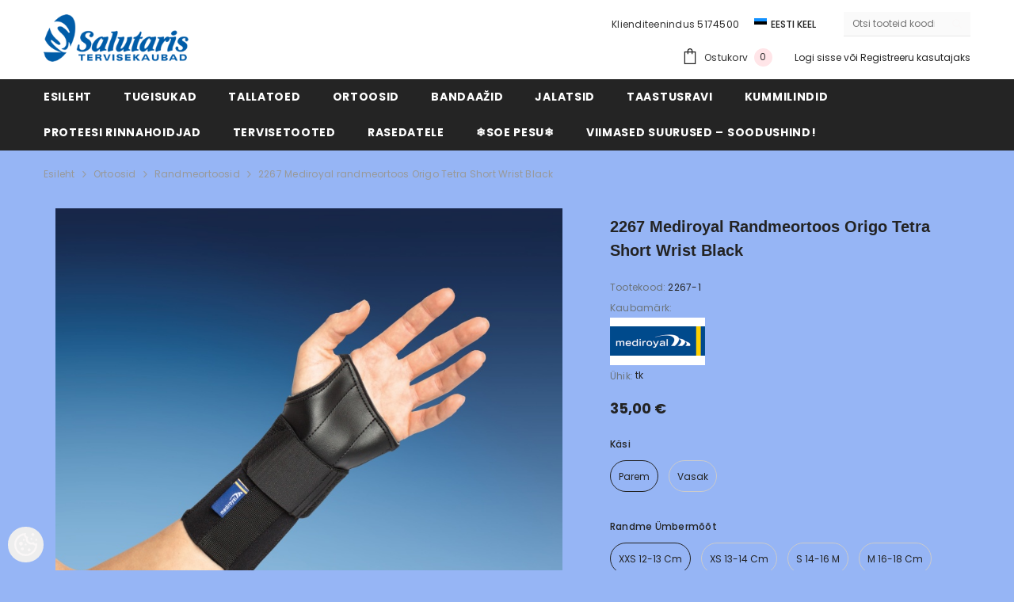

--- FILE ---
content_type: text/html; charset=UTF-8
request_url: https://www.salutaris.shop/et/a/mediroyal-randmeortoos-origo-tetra-short-wrist-black
body_size: 32597
content:
<!DOCTYPE html>
<!--[if IE 7]>                  <html class="ie7 no-js"  dir="ltr" lang="et">     <![endif]-->
<!--[if lte IE 8]>              <html class="ie8 no-js"  dir="ltr" lang="et">    <![endif]-->
<!--[if (gte IE 9)|!(IE)]><!-->
<html class="not-ie no-js" dir="ltr" lang="et">
<!--<![endif]-->
<head>
	<title>2267 Mediroyal randmeortoos Origo Tetra Short Wrist Black @ Salutaris tervisekaubad</title>
<meta charset="utf-8">
<meta name="keywords" content="2267 MediRoyal randmetugi, randmeortoosid, traumajärgsed ortoosid, randmetoestus" />
<meta name="description" content="Mediroyal randmetugi on mõeldud randme toetamiseks, sobib karpaalkanali sündroomi puhul ja peale kipsi eemaldamist kergeks toeks. Ebastabiilsete murdudega patsiendid ei tohi seda tuge kasutada. Õige suuruse valimiseks mõõdke randme ümbermõõt, määrake m..." />
<meta name="author" content="Salutaris" />
<meta name="generator" content="ShopRoller.com" />
<meta name="csrf-token" content="GqIBSkTcPBhnEDZIzDQPBMIrWw5nLGhb3tXziHED" />

<meta property="og:type" content="website" />
<meta property="og:title" content="2267 Mediroyal randmeortoos Origo Tetra Short Wrist Black" />
<meta property="og:image" content="https://www.salutaris.shop/media/salutaris/.product-image/large/Pildid/Tooted/Ortoosid/mr2267.jpg" />
<meta property="og:url" content="https://www.salutaris.shop/et/a/mediroyal-randmeortoos-origo-tetra-short-wrist-black" />
<meta property="og:site_name" content="Salutaris" />
<meta property="og:description" content="Mediroyal randmetugi on mõeldud randme toetamiseks, sobib karpaalkanali sündroomi puhul ja peale kipsi eemaldamist kergeks toeks. Ebastabiilsete murdudega patsiendid ei tohi seda tuge kasutada. Õige suuruse valimiseks mõõdke randme ümbermõõt, määrake m..." />

<base href="https://www.salutaris.shop/et/" />
<meta name="viewport" content="width=device-width, initial-scale=1.0" />

<link rel="icon" href="https://www.salutaris.shop/media/salutaris/Pildid/Firmad/fav.ico" />


<link rel="preconnect" href="https://fonts.googleapis.com">
<link rel="preconnect" href="https://fonts.gstatic.com" crossorigin>
<link href="https://fonts.googleapis.com/css2?family=Poppins:wght@100;200;300;400;500;700;800&display=swap" rel="stylesheet">


<link rel="stylesheet" href="https://www.salutaris.shop/skin/ella-2/css/all-2922.css">
<link href="https://cdn.shoproller.com/assets/fontawesome-pro-5.6.3/css/all.min.css" rel="stylesheet">


<script type="text/javascript" src="https://www.salutaris.shop/skin/ella-2/js/all-2922.js"></script>


<style id="tk-theme-configurator-css" type="text/css">
body { background-image:url(transparent); }
body { background-color:#96b5f5; }
#content { font-family:Arial,Helvetica,sans-serif; }
#content, .product-info .description, .product-info #wishlist-links a, .product-info .product-attributes-wrap { font-size:12px; }
#content { color:#4c4c4c; }
h1,h2,h3,h4,h5,h6,.box .box-heading span { font-family:Verdana,Geneva,sans-serif; }
h1,h2,h3,h4,h5,h6 { color:#444444; }
#menu,#menu > ul > li > div { background-color:#f0f2f5; }
#menu > ul > li > a,#menu > ul > li > div > ul > li > a { color:#1d0101; }
#menu > ul > li:hover > a { background-color:#d9d9db; }
#menu > ul > li:hover > a,#menu > ul > li ul > li > a:hover { color:#04121b; }
#menu > ul > li > a { font-size:15px; }
#menu > ul > li ul > li > a { font-size:12px; }
.box .box-heading span { color:#292929; }
.box .box-heading { font-size:20px; }
.box .box-heading { border-color:#EEEEEE; }
.box .box-heading span { border-color:#365a33; }
.box-category > ul > li > a, .box-category > ul > li > ul > li a { color:#292929; }
.box-category a:hover { background-color:#F9F9F9; }
.box-category > ul > li > a, .box-content.filter label { font-size:12px; }
.box-category > ul > li > ul > li a { font-size:12px; }
a.button, input.button, button.button, .box-product > div .cart a.button, .box-product > div .cart input.button, .product-grid > div 
											.cart a.button, .product-grid > div .cart input.button, .product-list > div .cart a.button, 
											.product-list > div .cart input.button, .button.gray,
											.button-secondary{ background-color:#1e7bac; }
a.button, input.button, button.button, .box-product > div .cart a.button, .box-product > div .cart input.button, .product-grid > div 
											.cart a.button, .product-grid > div .cart input.button, .product-list > div .cart a.button, 
											.product-list > div .cart input.button, .button.gray,
											.button-secondary { color:#faf7f7; }
a.button:hover, input.button:hover, button.button:hover, .box-product > div .cart a.button:hover, .box-product > div .cart input.button:hover, 
											.product-grid > div .cart a.button:hover, .product-grid > div .cart input.button:hover, 
											.product-list > div .cart a.button:hover, .product-list > div .cart input.button:hover,
											.button-secondary:hover { background-color:#2787ba; }
a.button:hover, input.button:hover, button.button:hover, .box-product > div .cart a.button:hover, .box-product > div .cart input.button:hover, 
											.product-grid > div .cart a.button:hover, .product-grid > div .cart input.button:hover, 
											.product-list > div .cart a.button:hover, .product-list > div .cart input.button:hover,
											.button-secondary:hover { color:#ffffff; }
.button, input.button, button.button, .box-product > div .cart a.button, .box-product > div .cart input.button, .product-grid > div 
											.cart a.button, .product-grid > div .cart input.button, .product-list > div .cart a.button, 
											.product-list > div .cart input.button, .button.gray,
											.button-secondary:hover { font-size:12px; }
#button-cart, .button-primary { background-color:#F15A23; }
#button-cart, .button-primary { color:#ffffff; }
#button-cart:hover, .button-primary:hover { background-color:#444444; }
#button-cart:hover, .button-primary:hover { color:#ffffff; }
.product-list .price, .product-grid .price, .box-product .price-old, .box-product .price { color:#090a0a; }
.product-grid .price-new, .box-product .price-new, .product-list .price-new { color:#ff2400; }
.product-list .price-old, .product-grid .price-old, .box-product .price-old { color:#2b2b2b; }
.product-list .price, .product-grid .price, .product-list .price-old, .product-grid .price-old, .box-product .price-old, .box-product .price, .box-product .price-new   { font-size:17px; }
.product-info .price-tag { color:#ffffff; }
.product-info .price-old { color:#ff2400; }
.product-info .price-old { font-size:18px; }
.product-info .price-tag { background-color:#ff6b36; }
.product-info .price { color:#262626; }
.pagination .links a { background-color:#fff; }
.pagination .links a { color:#4C4C4C; }
.pagination .links a { border-color:#eeeeee; }
.pagination .links a:hover { background-color:#fff; }
.pagination .links a:hover { color:#f92767; }
.pagination .links a:hover { border-color:#cccccc; }
.pagination .links b { background-color:#CCCCCC; }
.pagination .links b { color:#000000; }
.pagination .links b { border-color:#F15A23; }
#header #cart .heading h4 { background-color:#F15A23; }
#header #cart .heading #cart-total, #header #welcome a, #language, #currency, #header .links { color:#333; }
#footer { background-color:#e4e4e4; }
#footer h3 { color:#101519; }
#footer .column a { color:#1e0707; }
#footer .column a:hover { color:#1964c0; }
#powered { color:#876565; }
#sr-cookie-policy { background-color:#bcbbbb; }
#sr-cookie-policy, #sr-cookie-policy a { color:#ffffff; }
#sr-cookie-policy button { background-color:; }
#sr-cookie-policy button { color:; }
#sr-cookie-policy button:hover { background-color:; }
#sr-cookie-policy button:hover { color:; }
#sr-cookie-policy button { font-size:px; }
</style>
<style id="tk-custom-css" type="text/css">
#button-cart.disabled{
    border-color: #F15A23;
    opacity: .2;
}

.product-card .card-action {
    z-index: 9;
}

.toolbar .toolbar-item {
    z-index: 10;
}
.article-label-1 { background-image:url('https://www.salutaris.shop/media/salutaris/product/ce-mark.jpg'); background-position:left top; }
</style>


<script type="text/javascript">
if(!Roller) var Roller = {};
Roller.config = new Array();
Roller.config['base_url'] = 'https://www.salutaris.shop/et/';
Roller.config['base_path'] = '/';
Roller.config['cart/addtocart/after_action'] = '1';
Roller.config['skin_url'] = 'https://www.salutaris.shop/skin/ella-2/';
Roller.config['translate-fill_required_fields'] = 'Palun täida kõik kohustuslikud väljad';
Roller.t = {"form_error_fill_required_fields":"Palun t\u00e4ida k\u00f5ik kohustuslikud v\u00e4ljad","cart_error_no_items_selected":"Vali tooted!"}
</script>


<!-- Google Tag Manager -->
<script>(function(w,d,s,l,i){w[l]=w[l]||[];w[l].push({'gtm.start':
new Date().getTime(),event:'gtm.js'});var f=d.getElementsByTagName(s)[0],
j=d.createElement(s),dl=l!='dataLayer'?'&l='+l:'';j.async=true;j.src=
'https://www.googletagmanager.com/gtm.js?id='+i+dl;f.parentNode.insertBefore(j,f);
})(window,document,'script','dataLayer','GTM-KXXVRNH');</script>
<!-- End Google Tag Manager -->
<!-- Hotjar Tracking Code for My site -->
<script>
	
    (function(h,o,t,j,a,r){
        h.hj=h.hj||function(){(h.hj.q=h.hj.q||[]).push(arguments)};
        h._hjSettings={hjid:2720891,hjsv:6};
        a=o.getElementsByTagName('head')[0];
        r=o.createElement('script');r.async=1;
        r.src=t+h._hjSettings.hjid+j+h._hjSettings.hjsv;
        a.appendChild(r);
    })(window,document,'https://static.hotjar.com/c/hotjar-','.js?sv=');
</script>
<script src="https://chat.askly.me/cw/chat/latest.js"
	 tw-client-key="javflkjtsxnvu9tmpl6vzass" async ></script>



<meta name="verify-paysera" content="aede4c2de8348fb7b4c818b92cd9c02c">
    <script>
        window.dataLayer = window.dataLayer || [];
        function gtag() { dataLayer.push(arguments); }
        gtag('consent', 'default', {
            'ad_user_data': 'denied',
            'ad_personalization': 'denied',
            'ad_storage': 'denied',
            'analytics_storage': 'denied',
            'wait_for_update': 500,
        });
    </script>

    <!-- Google Tag Manager -->
    <script
        type="text/javascript"
    >(function(w,d,s,l,i){w[l]=w[l]||[];w[l].push({'gtm.start':
                new Date().getTime(),event:'gtm.js'});var f=d.getElementsByTagName(s)[0],
            j=d.createElement(s),dl=l!='dataLayer'?'&l='+l:'';j.async=true;j.src=
            'https://www.googletagmanager.com/gtm.js?id='+i+dl;f.parentNode.insertBefore(j,f);
        })(window,document,'script','dataLayer','GTM-KXXVRNH');
    </script>
    <!-- End Google Tag Manager -->

    <script>
        /*
		 *   Called when consent changes. Assumes that consent object contains keys which
		 *   directly correspond to Google consent types.
		 */
        const googleUserConsentListener = function() {
            let consent = this.options;
            gtag('consent', 'update', {
                'ad_user_data': consent.marketing,
                'ad_personalization': consent.marketing,
                'ad_storage': consent.marketing,
                'analytics_storage': consent.analytics
            });
        };

        $('document').ready(function(){
            Roller.Events.on('onUserConsent', googleUserConsentListener);
        });
    </script>

    <!-- Google Tag Manager Events -->
	        <script>
			            dataLayer.push({ecommerce: null});
            dataLayer.push({
                event:'view_item',
                ecommerce: {"currency":"EUR","value":35,"items":[{"item_id":"2267","item_name":"2267 Mediroyal randmeortoos Origo Tetra Short Wrist Black","item_brand":"MediRoyal","price":35,"discount":0,"item_category":" Ortoosid","item_category2":"Randmeortoosid","item_category3":"","item_category4":"","item_category5":""}]}            });
			        </script>
	
    <!-- Global Site Tag (gtag.js) - Google Tag Manager Event listeners -->
	    <!-- Facebook Pixel Code -->
            <!-- Meta Pixel Code -->
<script>
!function(f,b,e,v,n,t,s)
{if(f.fbq)return;n=f.fbq=function(){n.callMethod?
n.callMethod.apply(n,arguments):n.queue.push(arguments)};
if(!f._fbq)f._fbq=n;n.push=n;n.loaded=!0;n.version='2.0';
n.queue=[];t=b.createElement(e);t.async=!0;
t.src=v;s=b.getElementsByTagName(e)[0];
s.parentNode.insertBefore(t,s)}(window, document,'script',
'https://connect.facebook.net/en_US/fbevents.js');
fbq('init', '820900729086806');
fbq('track', 'PageView');
</script>
<noscript><img height="1" width="1" style="display:none"
src="https://www.facebook.com/tr?id=820900729086806&ev=PageView&noscript=1"
/></noscript>
<!-- End Meta Pixel Code -->    
    <script>
        /*
		 *   Called when consent changes. Assumes that consent object contains keys which
		 *   directly correspond to Google consent types.
		 */
        const fbConsentListener = function() {
            let consent = this.options;
            if (consent.analytics == 'granted')
            {

                fbq('consent', 'grant');
            }
        };

        $('document').ready(function(){
            Roller.Events.on('onUserConsent', fbConsentListener);
        });
    </script>

        <script type="text/javascript">
		        fbq('track', 'ViewContent', {"content_ids":["2267"],"content_category":"Products","content_type":"product","value":35.000009000000006,"currency":"EUR"});
		    </script>
    
    <!--  Facebook Pixel event listeners  -->
	        <script type="text/javascript">
            $(function(){
                                Roller.Events.on('roller:add-to-cart', 
				function() {
									
					if (this.options.length == 0) {
						return true;
					}
					
					if (!$.isArray(this.options)) {
						//wrap event options to array
						this.options = [this.options];
					}
					
					var data = {
						content_type : 'product',
						currency : 'EUR',
						value : 0,
						contents : []
					};
					
					//event value counter
					event_value = 0;
					
					$.each(this.options, function() {
						event_value = event_value + (this.product_price_value * this.qty); 
						data.contents.push({
							id : this.product_sku,
							item_price : this.product_price_value,
							quantity : this.qty,
						})	
					});
					
					//push event value
					data.value = event_value;
					
					fbq('track', 'AddToCart', data);
				}
				
			);
                            });
        </script>
	    <!-- End Facebook Pixel Code -->





<!-- Konfiguraator -->



<style>
.configurator-sr-button svg{
	width: 24px;
	height: 24px;
	stroke: none;	
}
	
.configurator-sr-button.close-conf-button {
	top: -5px;
	right: 120px;
	position: absolute;
	opacity:0;
	visibility:hidden;	
}
.configurator-sr-button.admin-conf-button{
	top: -5px;
	right: 60px;
	position: absolute;
	opacity:0;
	visibility:hidden;
}	

	.conf-sr-inner .slick-arrow.slick-prev, .conf-sr-inner .slick-arrow.slick-next{
		display:none !important;
	}
	

#main-color-1-picker {
    padding: 0px;
    line-height: 100%;
    right: 10px;
    top: 8px;
    border: 0;
    cursor: pointer;
}	
	
</style>







		
	






<div id="dynamic-styles-srs-conf">
	
	
	
	
	

<style>

:root {
	--primary-color-h: 0;
 	--primary-color-s: 0%;
	--primary-color-l: 14%;
  	--primary: hsl(var(--primary-color-h), var( --primary-color-s), calc(var(--primary-color-l) + 0%));
	--primary-darken:  hsl(var(--primary-color-h), var( --primary-color-s), calc(var(--primary-color-l) - 5%));
	--primary-lighten:  hsl(var(--primary-color-h), var( --primary-color-s), calc(var(--primary-color-l) + 40%));
	--rgbColor: rgba(36, 36, 36, 0.4);
	--rgbred: 36;
	--rgbgreen: 36;
	--rgblue: 36	
}
	
.button.button-1{
    background-color: var(--primary);
	border-color: var(--primary);
}
	

.button.button-1:hover {
    background-color: #ffffff;
    border-color: var(--primary);
    color: var(--primary);
}	
	
.product-card .card-action .button {
    background: #ffffff;
    border-color: var(--primary);
    color: var(--primary);	
}
	
.product-card .card-product__group .card-product__group-item svg {
	fill: var(--primary);
}	
	
.product-card .card-product__group .card-icon.wishlist-added {
    background: var(--primary);
}	

.product-card .card-action .button:hover {
    background: var(--primary);
    color: #ffffff;
}
	
	
.header-bottom {
   background: var(--primary);
}
	
.button.button-2 {
    border-color: var(--primary);
    color: var(--primary);	
}	
	
.productView-tab .nav-tabs .nav-link.active {
    color: var(--primary);
    background-color: #fff;
    border-color: var(--primary);
}	
	
	.productView-tab .nav-tabs .nav-item .nav-link::after{
		background: var(--primary);	
	}	

.button.button-2:hover {
    background-color: var(--primary);
    border-color: var(--primary);
}	
	
	
	
.itemside a.title:hover {
    color: var(--primary);
}	
	
.btn-light:not(:disabled):not(.disabled):active, .btn-light:not(:disabled):not(.disabled).active, .show > .btn-light.dropdown-toggle {
    color: #212529;
    background-color: var(--primary-lighten);
    border-color: var(--primary);
}	
	
.search-header {
	border: 2px solid var(--primary);
}
	
.section-footer ul a:hover, a:hover, .navbar-main .nav-link:hover, .dropdown-large a:hover, .list-menu a:hover, .btn-light.active i,[class*=card-product] a.title:hover, .nav-home-aside .menu-category a:hover {
	color: var(--primary);
}	

.dropdown-item.active, .dropdown-item:active {
	background-color: var(--primary);
}	
	
.custom-control-input:checked ~ .custom-control-label::before {
	border-color: var(--primary);
	background-color: var(--primary);
}	
	
.hover-border-primary:hover, .gallery-wrap .thumbs-wrap .item-thumb:hover {
	border-color: var(--primary) !important;
}	
	
.btn-primary:not(:disabled):not(.disabled):active, .btn-primary:not(:disabled):not(.disabled).active, .show > .btn-primary.dropdown-toggle {
    color: #fff;
    background-color: var(--primary-darken);
    border-color: var(--primary-darken);
}		
	
.form-control:focus {
    border-color: var(--primary);
    outline: 0;
	box-shadow: 0 0 0 0.2rem rgb(var(--rgbred) var(--rgbgreen) var(--rgblue) / 25%);
}	
	
.bg-light {
    background-color: rgb(var(--rgbred) var(--rgbgreen) var(--rgblue) / 25%) !important;
}	
	
.btn-primary:focus, .btn-primary.focus {
    box-shadow: 0 0 0 0.2rem rgb(var(--rgbred) var(--rgbgreen) var(--rgblue) / 50%) !important;
}	

.btn-link:hover{
	 color: var(--primary);
}
	
	
#searchMobileOpen.btn-light i, #openMobileCategories.btn-light i{
	color: #fff !important;
}	


	

	
</style>	
</div>	


	




<script>
	function HEXtoHSL(hex) {
		hex = hex.replace(/#/g, '');
		if (hex.length === 3) {
			hex = hex.split('').map(function (hex) {
				return hex + hex;
			}).join('');
		}
		var result = /^([a-f\d]{2})([a-f\d]{2})([a-f\d]{2})[\da-z]{0,0}$/i.exec(hex);
		if (!result) {
			return null;
		}
		var r = parseInt(result[1], 16);
		var g = parseInt(result[2], 16);
		var b = parseInt(result[3], 16);
		r /= 255, g /= 255, b /= 255;
		var max = Math.max(r, g, b),
			min = Math.min(r, g, b);
		var h, s, l = (max + min) / 2;
		if (max == min) {
			h = s = 0;
		} else {
			var d = max - min;
			s = l > 0.5 ? d / (2 - max - min) : d / (max + min);
			switch (max) {
			case r:
				h = (g - b) / d + (g < b ? 6 : 0);
				break;
			case g:
				h = (b - r) / d + 2;
				break;
			case b:
				h = (r - g) / d + 4;
				break;
			}
			h /= 6;
		}
		s = s * 100;
		s = Math.round(s);
		l = l * 100;
		l = Math.round(l);
		h = Math.round(360 * h);

		return {
			h: h,
			s: s,
			l: l
		};
	}	
</script>	




</head>

<body class="browser-chrome browser-chrome-131.0.0.0 tk-language-et_EE page-template-page-1column content-template-content-product tk-product-page">

<div id="fb-root"></div>
<script type="text/plain" data-category="analytics" async defer crossorigin="anonymous" src="https://connect.facebook.net/et_EE/sdk.js#xfbml=1&version=v11.0&appId=386731248061277&autoLogAppEvents=1"></script>

<!-- Google Tag Manager (noscript) -->
<noscript><iframe src="https://www.googletagmanager.com/ns.html?id=GTM-KXXVRNH"
				  height="0" width="0" style="display:none;visibility:hidden"></iframe></noscript>
<!-- End Google Tag Manager (noscript) -->
<!-- Google Tag Manager (noscript) -->
<noscript><iframe src="https://www.googletagmanager.com/ns.html?id=GTM-KXXVRNH"
height="0" width="0" style="display:none;visibility:hidden"></iframe></noscript>
<!-- End Google Tag Manager (noscript) -->



<section class="topbar-announcement-slot slot-default  no-content-style-slot">
    <div class="slot-html-content" data-sra-edit-section="{&quot;id&quot;:&quot;topbar-announcement&quot;,&quot;title&quot;:&quot;Add content&quot;,&quot;status&quot;:&quot;draft&quot;,&quot;data_fields&quot;:[{&quot;id&quot;:&quot;html_content&quot;,&quot;type&quot;:&quot;html&quot;,&quot;title&quot;:&quot;Content&quot;,&quot;default&quot;:&quot;MID-SEASON SALE UP TO 70% OFF. &lt;a href=\&quot;#\&quot; title=\&quot;Shop Now\&quot;&gt;SHOP NOW&lt;\/a&gt;&quot;}],&quot;data&quot;:{&quot;html_content&quot;:&quot;&quot;},&quot;is_visible&quot;:false}">
                                </div>
</section>
	
<header class="header header-default animate" data-header-sticky>
	<div class="header-top">
		<div class="container container-1170">
			<div class="header-top--wrapper clearfix">
										<div class="header-top--left header__logo text-left clearfix">
						<div class="header__heading">
							<a href="https://www.salutaris.shop/et/home" class="header__heading-link focus-inset">
																	<img src="https://www.salutaris.shop/media/salutaris/Firmad/Salutaris.png" alt="Salutaris" />
															</a>
						</div>
					</div>
					<div class="header-top--right header__icons text-right clearfix">	
						<div class="header-top-right-group">             
														<div class="customer-service-text">
								
<section class="slot-default  ">
	<div class="slot-html-content" data-sra-edit-section="{&quot;id&quot;:&quot;header-customer-service&quot;,&quot;title&quot;:&quot;Customer support&quot;,&quot;data_fields&quot;:[{&quot;id&quot;:&quot;customer-support-title&quot;,&quot;type&quot;:&quot;text&quot;,&quot;title&quot;:&quot;Pealkiri&quot;,&quot;default&quot;:&quot;Klienditeenindus&quot;},{&quot;id&quot;:&quot;customer-support-number&quot;,&quot;type&quot;:&quot;text&quot;,&quot;title&quot;:&quot;Telefon&quot;,&quot;default&quot;:&quot;60593800-ELLA&quot;}],&quot;data&quot;:{&quot;customer-support-title&quot;:&quot;Klienditeenindus&quot;,&quot;customer-support-number&quot;:&quot;5174500&quot;},&quot;status&quot;:&quot;published&quot;,&quot;is_visible&quot;:true}">	
								Klienditeenindus <a href="tel:5174500">5174500</a>		
			</div>	
</section>	
							</div>
														<div class="header-language_currency">
   
	<div class="halo-language" data-dropdown-toggle>
      
	        <div class="disclosure">
         <button type="button" class="disclosure__button dropdown-toggle" aria-controls="HeaderLanguageList" >
         <span class="icon flag-icon-ee">
		 <img src="https://www.salutaris.shop/skin/ella-2/../base2/flag-icon-css-3.4.x/flags/4x3/ee.svg"></span>
         <span class="text text-language">Eesti keel</span>
         </button>	
      </div>
      
			   <div class="dropdown-language halo-dropdown">
         <div class="div">
            <div class="no-js-hidden">
               <div class="disclosure">
                  <ul id="HeaderLanguageList"  class="disclosure__list list-unstyled custom-scrollbar">
                                                                                                         <li class="disclosure__item" tabindex="-1">
                        <a class="link link--text disclosure__link  focus-inset" href="https://www.salutaris.shop/en" hreflang="gb" lang="gb" data-value="gb">
                        <span class="icon flag-icon-gb"><img src="https://www.salutaris.shop/skin/ella-2/../base2/flag-icon-css-3.4.x/flags/4x3/gb.svg"></span>
                        <span class="text"> English</span>
                        </a>
                     </li>
                                                            </ul>
               </div>
            </div>
         </div>
      </div>
	   
   </div>
	
</div>

		
														
<div class="header-search">
	<div class="header-search__form">
	<form action="https://www.salutaris.shop/et/search" method="get" class="search-bar" role="search">
		
						<input type="hidden" name="page" value="1" />
				
	   <input type="search" name="q" value="" placeholder="Otsi tooteid koodi või nime järgi..." class="enterkey autoclear input-group-field header-search__input" autocomplete="off" />
	   <button type="submit" class="button icon-search button-search">
		  <svg data-icon="search" viewBox="0 0 512 512" width="100%" height="100%">
			 <path d="M495,466.2L377.2,348.4c29.2-35.6,46.8-81.2,46.8-130.9C424,103.5,331.5,11,217.5,11C103.4,11,11,103.5,11,217.5   S103.4,424,217.5,424c49.7,0,95.2-17.5,130.8-46.7L466.1,495c8,8,20.9,8,28.9,0C503,487.1,503,474.1,495,466.2z M217.5,382.9   C126.2,382.9,52,308.7,52,217.5S126.2,52,217.5,52C308.7,52,383,126.3,383,217.5S308.7,382.9,217.5,382.9z"></path>
		  </svg>
	   </button>
	</form>
	</div>
</div>

						</div>			
						<div class="free-shipping-text uppercase">
							
<section class="slot-default  no-content-style-slot">
	<div class="slot-html-content" data-sra-edit-section="{&quot;id&quot;:&quot;header-free-transport&quot;,&quot;title&quot;:&quot;Add content&quot;,&quot;data_fields&quot;:[{&quot;id&quot;:&quot;html_content&quot;,&quot;type&quot;:&quot;text&quot;,&quot;title&quot;:&quot;Content&quot;,&quot;default&quot;:&quot;Free shipping on all orders. No minimum purchase&quot;}],&quot;data&quot;:{&quot;html_content&quot;:&quot;&quot;},&quot;status&quot;:&quot;draft&quot;,&quot;is_visible&quot;:false}">	
				
						
			</div>	
</section>	
                        </div>
						

<div class="header__iconItem header__group">
	
	<a href="javascript:void(0)" class="header__icon header__icon--cart link link-underline focus-inset" id="cart-icon-bubble" data-open-cart-sidebar="">
		

<svg viewBox="0 0 30 30" class="icon icon-cart" enable-background="new 0 0 30 30">
   <g>
      <g>
         <path d="M20,6V5c0-2.761-2.239-5-5-5s-5,2.239-5,5v1H4v24h22V6H20z M12,5c0-1.657,1.343-3,3-3s3,1.343,3,3v1h-6V5z M24,28H6V8h4v3    h2V8h6v3h2V8h4V28z"></path>
      </g>
   </g>
</svg>













 






















		<span class="text">Ostukorv</span>
		<div class="cart-count-bubble">
			<span class="text-count" aria-hidden="true" data-cart-count="">
				<div class="ajax-update-minicart-counter-count-mobile">
											0
									</div>
			</span>
		</div>
	</a>
	
	
			
	
	
			
		<div class="customer-links">
		<a class="header__link--account link-underline" id="customer_login_link" href="#" data-open-auth-sidebar="">
			<span class="text">Logi sisse</span>
		</a>
		<span class="or-text">või</span>
		<a class="header__link--account link-underline" id="customer_register_link" href="https://www.salutaris.shop/et/account/register">
			<span class="text">Registreeru kasutajaks</span>
		</a>	
		</div>
			
	
	
</div>					</div>	
			</div>
		</div>
	</div>
	<div class="header-bottom">
		<div class="main-menu">
	<div class="header-bottom--wrapper">
		<div class="header-log-fixed">
			<a href="https://www.salutaris.shop/et/home" class="header__heading-link focus-inset">
									<img src="https://www.salutaris.shop/media/salutaris/Firmad/Salutaris.png" alt="Salutaris" />
							</a>
		</div>	
		
				<div class="container container-1170">
			<nav class="header__inline-menu">
				<ul class="list-menu list-menu--inline text-left">
																<li class="menu-lv-item menu-lv-1 text-left">
							<a class="menu-lv-1__action header__menu-item list-menu__item link focus-inset menu_mobile_link" href="https://www.salutaris.shop/et/home">
								<span class="text header__active-menu-item">Esileht</span>
							</a>
						</li>
										
																<li class="menu-lv-item menu-lv-1 text-left has-megamenu dropdown block_layout--custom_width">
							<a class="menu-lv-1__action header__menu-item list-menu__item link focus-inset menu_mobile_link" href="https://www.salutaris.shop/et/c/tugisukad">
								<span class="text header__active-menu-item">Tugisukad</span>
							</a>
							


<div class="menu-dropdown custom-scrollbar megamenu_style_2 custom-product">
	<div class="container container-1170">
		<div class="menu-dropdown__wrapper">
			
			<div class="row">
				
				<div class="col-12 col-lg-8">
					<div class="row">
						
																																																<div class="site-nav dropdown col-12 col-lg-4 submenu-area-0">
									<div class="site-nav-list">
										<a href="https://www.salutaris.shop/et/c/kompressioonpolvikud" class="site-nav-title uppercase">
											<span class="text">Kompressioonpõlvikud</span>
										</a>
																			</div>	
								</div>
																																																<div class="site-nav dropdown col-12 col-lg-4 submenu-area-0">
									<div class="site-nav-list">
										<a href="https://www.salutaris.shop/et/c/kompressioonsukad" class="site-nav-title uppercase">
											<span class="text">Kompressioonsukad</span>
										</a>
																			</div>	
								</div>
																																																<div class="site-nav dropdown col-12 col-lg-4 submenu-area-0">
									<div class="site-nav-list">
										<a href="https://www.salutaris.shop/et/c/kompressioonsukkpuksid" class="site-nav-title uppercase">
											<span class="text">Kompressioonsukkpüksid</span>
										</a>
																			</div>	
								</div>
																																																<div class="site-nav dropdown col-12 col-lg-4 submenu-area-0">
									<div class="site-nav-list">
										<a href="https://www.salutaris.shop/et/c/kompressioonvarrukad" class="site-nav-title uppercase">
											<span class="text">Kompressioonvarrukad</span>
										</a>
																			</div>	
								</div>
													

						
						</div>
					</div>
				
																		
				
				</div>
				
			</div>
			
		</div>	
	</div>
	
		
						</li>					
										
																<li class="menu-lv-item menu-lv-1 text-left has-megamenu dropdown block_layout--custom_width">
							<a class="menu-lv-1__action header__menu-item list-menu__item link focus-inset menu_mobile_link" href="https://www.salutaris.shop/et/c/tallatoed">
								<span class="text header__active-menu-item">Tallatoed</span>
							</a>
							


<div class="menu-dropdown custom-scrollbar megamenu_style_2 custom-product">
	<div class="container container-1170">
		<div class="menu-dropdown__wrapper">
			
			<div class="row">
				
				<div class="col-12 col-lg-8">
					<div class="row">
						
																																																<div class="site-nav dropdown col-12 col-lg-4 submenu-area-0">
									<div class="site-nav-list">
										<a href="https://www.salutaris.shop/et/c/tallatoed-2" class="site-nav-title uppercase">
											<span class="text">Tallatoed</span>
										</a>
																			</div>	
								</div>
																																																<div class="site-nav dropdown col-12 col-lg-4 submenu-area-0">
									<div class="site-nav-list">
										<a href="https://www.salutaris.shop/et/c/kannatoed" class="site-nav-title uppercase">
											<span class="text">Kannatoed</span>
										</a>
																			</div>	
								</div>
																																																<div class="site-nav dropdown col-12 col-lg-4 submenu-area-0">
									<div class="site-nav-list">
										<a href="https://www.salutaris.shop/et/c/pooltallad" class="site-nav-title uppercase">
											<span class="text">Pooltallad</span>
										</a>
																			</div>	
								</div>
																																																<div class="site-nav dropdown col-12 col-lg-4 submenu-area-0">
									<div class="site-nav-list">
										<a href="https://www.salutaris.shop/et/c/piki-ja-ristivolvitoed" class="site-nav-title uppercase">
											<span class="text">Piki- ja ristivõlvitoed</span>
										</a>
																			</div>	
								</div>
																																																									<div class="site-nav dropdown col-12 col-lg-4 submenu-area-1">
									<div class="site-nav-list">
										<a href="https://www.salutaris.shop/et/c/varbatoed" class="site-nav-title uppercase">
											<span class="text">Varbatoed</span>
										</a>
																				<div class="site-nav-sub">
										<ul class="list-unstyled">
																							<li class="site-nav-item text-left">
													<a href="https://www.salutaris.shop/et/c/ooortoosid" class="site-nav-link link link-underline" aria-current="page"><span class="text"><span class="text">Ööortoosid</span></span></a>
												</li>
																					</ul>
										</div>
																			</div>	
								</div>
																																																<div class="site-nav dropdown col-12 col-lg-4 submenu-area-0">
									<div class="site-nav-list">
										<a href="https://www.salutaris.shop/et/c/tallatoed-lastele" class="site-nav-title uppercase">
											<span class="text">Tallatoed lastele</span>
										</a>
																			</div>	
								</div>
																																																<div class="site-nav dropdown col-12 col-lg-4 submenu-area-0">
									<div class="site-nav-list">
										<a href="https://www.salutaris.shop/et/c/ooortoosid-1" class="site-nav-title uppercase">
											<span class="text">Ööortoosid</span>
										</a>
																			</div>	
								</div>
													

						
						</div>
					</div>
				
																		
				
				</div>
				
			</div>
			
		</div>	
	</div>
	
		
						</li>					
										
																<li class="menu-lv-item menu-lv-1 text-left has-megamenu dropdown block_layout--custom_width">
							<a class="menu-lv-1__action header__menu-item list-menu__item link focus-inset menu_mobile_link" href="https://www.salutaris.shop/et/c/ortoosid">
								<span class="text header__active-menu-item"> Ortoosid</span>
							</a>
							


<div class="menu-dropdown custom-scrollbar megamenu_style_2 custom-product">
	<div class="container container-1170">
		<div class="menu-dropdown__wrapper">
			
			<div class="row">
				
				<div class="col-12 col-lg-8">
					<div class="row">
						
																																																<div class="site-nav dropdown col-12 col-lg-4 submenu-area-0">
									<div class="site-nav-list">
										<a href="https://www.salutaris.shop/et/c/seljaortoosid" class="site-nav-title uppercase">
											<span class="text">Seljaortoosid</span>
										</a>
																			</div>	
								</div>
																																																<div class="site-nav dropdown col-12 col-lg-4 submenu-area-0">
									<div class="site-nav-list">
										<a href="https://www.salutaris.shop/et/c/randmeortoosid" class="site-nav-title uppercase">
											<span class="text">Randmeortoosid</span>
										</a>
																			</div>	
								</div>
																																																<div class="site-nav dropdown col-12 col-lg-4 submenu-area-0">
									<div class="site-nav-list">
										<a href="https://www.salutaris.shop/et/c/polveortoosid" class="site-nav-title uppercase">
											<span class="text">Põlveortoosid</span>
										</a>
																			</div>	
								</div>
																																																<div class="site-nav dropdown col-12 col-lg-4 submenu-area-0">
									<div class="site-nav-list">
										<a href="https://www.salutaris.shop/et/c/huppeliigese-ortoosid" class="site-nav-title uppercase">
											<span class="text">Hüppeliigese ortoosid</span>
										</a>
																			</div>	
								</div>
																																																<div class="site-nav dropdown col-12 col-lg-4 submenu-area-0">
									<div class="site-nav-list">
										<a href="https://www.salutaris.shop/et/c/kuunarliigese-ortoosid" class="site-nav-title uppercase">
											<span class="text">Küünarliigese ortoosid</span>
										</a>
																			</div>	
								</div>
																																																<div class="site-nav dropdown col-12 col-lg-4 submenu-area-0">
									<div class="site-nav-list">
										<a href="https://www.salutaris.shop/et/c/olaliigese-ortoosid" class="site-nav-title uppercase">
											<span class="text">Õlaliigese ortoosid</span>
										</a>
																			</div>	
								</div>
																																																<div class="site-nav dropdown col-12 col-lg-4 submenu-area-0">
									<div class="site-nav-list">
										<a href="https://www.salutaris.shop/et/c/saaretoed" class="site-nav-title uppercase">
											<span class="text">Sääretoed</span>
										</a>
																			</div>	
								</div>
																																																<div class="site-nav dropdown col-12 col-lg-4 submenu-area-0">
									<div class="site-nav-list">
										<a href="https://www.salutaris.shop/et/c/reietoed" class="site-nav-title uppercase">
											<span class="text">Reietoed</span>
										</a>
																			</div>	
								</div>
																																																<div class="site-nav dropdown col-12 col-lg-4 submenu-area-0">
									<div class="site-nav-list">
										<a href="https://www.salutaris.shop/et/c/kaelaortoosid" class="site-nav-title uppercase">
											<span class="text">Kaelaortoosid</span>
										</a>
																			</div>	
								</div>
																																																<div class="site-nav dropdown col-12 col-lg-4 submenu-area-0">
									<div class="site-nav-list">
										<a href="https://www.salutaris.shop/et/c/kompressioonvarrukad-1" class="site-nav-title uppercase">
											<span class="text">Kompressioonvarrukad</span>
										</a>
																			</div>	
								</div>
																																																<div class="site-nav dropdown col-12 col-lg-4 submenu-area-0">
									<div class="site-nav-list">
										<a href="https://www.salutaris.shop/et/c/jalaortoosid" class="site-nav-title uppercase">
											<span class="text">Jalaortoosid</span>
										</a>
																			</div>	
								</div>
																																																<div class="site-nav dropdown col-12 col-lg-4 submenu-area-0">
									<div class="site-nav-list">
										<a href="https://www.salutaris.shop/et/c/sormeortoosid" class="site-nav-title uppercase">
											<span class="text">Sõrmeortoosid</span>
										</a>
																			</div>	
								</div>
																																																<div class="site-nav dropdown col-12 col-lg-4 submenu-area-0">
									<div class="site-nav-list">
										<a href="https://www.salutaris.shop/et/c/nrx-arx-srx-strap" class="site-nav-title uppercase">
											<span class="text">NRX/ARX/SRX Strap</span>
										</a>
																			</div>	
								</div>
													

						
						</div>
					</div>
				
																		
				
				</div>
				
			</div>
			
		</div>	
	</div>
	
		
						</li>					
										
																<li class="menu-lv-item menu-lv-1 text-left has-megamenu dropdown block_layout--custom_width">
							<a class="menu-lv-1__action header__menu-item list-menu__item link focus-inset menu_mobile_link" href="https://www.salutaris.shop/et/c/bandaazid">
								<span class="text header__active-menu-item">Bandaažid</span>
							</a>
							


<div class="menu-dropdown custom-scrollbar megamenu_style_2 custom-product">
	<div class="container container-1170">
		<div class="menu-dropdown__wrapper">
			
			<div class="row">
				
				<div class="col-12 col-lg-8">
					<div class="row">
						
																																																<div class="site-nav dropdown col-12 col-lg-4 submenu-area-0">
									<div class="site-nav-list">
										<a href="https://www.salutaris.shop/et/c/bandaazid-1" class="site-nav-title uppercase">
											<span class="text">Bandaažid</span>
										</a>
																			</div>	
								</div>
																																																<div class="site-nav dropdown col-12 col-lg-4 submenu-area-0">
									<div class="site-nav-list">
										<a href="https://www.salutaris.shop/et/c/korsettpuksid" class="site-nav-title uppercase">
											<span class="text">Korsettpüksid</span>
										</a>
																			</div>	
								</div>
																																																<div class="site-nav dropdown col-12 col-lg-4 submenu-area-0">
									<div class="site-nav-list">
										<a href="https://www.salutaris.shop/et/c/rasedusaegsed-ja-jargsed-bandaazid-1" class="site-nav-title uppercase">
											<span class="text">Rasedusaegsed ja -järgsed bandaažid</span>
										</a>
																			</div>	
								</div>
																																																<div class="site-nav dropdown col-12 col-lg-4 submenu-area-0">
									<div class="site-nav-list">
										<a href="https://www.salutaris.shop/et/c/songavood" class="site-nav-title uppercase">
											<span class="text">Songavööd</span>
										</a>
																			</div>	
								</div>
													

						
						</div>
					</div>
				
																		
				
				</div>
				
			</div>
			
		</div>	
	</div>
	
		
						</li>					
										
																<li class="menu-lv-item menu-lv-1 text-left has-megamenu dropdown block_layout--custom_width">
							<a class="menu-lv-1__action header__menu-item list-menu__item link focus-inset menu_mobile_link" href="https://www.salutaris.shop/et/c/jalatsid">
								<span class="text header__active-menu-item">Jalatsid</span>
							</a>
							


<div class="menu-dropdown custom-scrollbar megamenu_style_2 custom-product">
	<div class="container container-1170">
		<div class="menu-dropdown__wrapper">
			
			<div class="row">
				
				<div class="col-12 col-lg-8">
					<div class="row">
						
																																																<div class="site-nav dropdown col-12 col-lg-4 submenu-area-0">
									<div class="site-nav-list">
										<a href="https://www.salutaris.shop/et/c/sussid" class="site-nav-title uppercase">
											<span class="text">Sussid</span>
										</a>
																			</div>	
								</div>
																																																<div class="site-nav dropdown col-12 col-lg-4 submenu-area-0">
									<div class="site-nav-list">
										<a href="https://www.salutaris.shop/et/c/saapad-1" class="site-nav-title uppercase">
											<span class="text">Saapad</span>
										</a>
																			</div>	
								</div>
																																																<div class="site-nav dropdown col-12 col-lg-4 submenu-area-0">
									<div class="site-nav-list">
										<a href="https://www.salutaris.shop/et/c/kingad-ja-vabaajajalatsid" class="site-nav-title uppercase">
											<span class="text">Kingad ja vabaajajalatsid</span>
										</a>
																			</div>	
								</div>
																																																<div class="site-nav dropdown col-12 col-lg-4 submenu-area-0">
									<div class="site-nav-list">
										<a href="https://www.salutaris.shop/et/c/sandaalid-ja-rihmikud" class="site-nav-title uppercase">
											<span class="text">Sandaalid ja rihmikud</span>
										</a>
																			</div>	
								</div>
																																																<div class="site-nav dropdown col-12 col-lg-4 submenu-area-0">
									<div class="site-nav-list">
										<a href="https://www.salutaris.shop/et/c/naiste-jalatsid-43-46-suurused" class="site-nav-title uppercase">
											<span class="text">Naiste jalatsid 43-46 suurused</span>
										</a>
																			</div>	
								</div>
																																																<div class="site-nav dropdown col-12 col-lg-4 submenu-area-0">
									<div class="site-nav-list">
										<a href="https://www.salutaris.shop/et/c/meestele" class="site-nav-title uppercase">
											<span class="text">Meestele</span>
										</a>
																			</div>	
								</div>
																																																<div class="site-nav dropdown col-12 col-lg-4 submenu-area-0">
									<div class="site-nav-list">
										<a href="https://www.salutaris.shop/et/c/jalanoude-hooldusvahendid" class="site-nav-title uppercase">
											<span class="text">Jalanõude hooldusvahendid</span>
										</a>
																			</div>	
								</div>
													

						
						</div>
					</div>
				
																		
				
				</div>
				
			</div>
			
		</div>	
	</div>
	
		
						</li>					
										
																<li class="menu-lv-item menu-lv-1 text-left has-megamenu dropdown block_layout--custom_width">
							<a class="menu-lv-1__action header__menu-item list-menu__item link focus-inset menu_mobile_link" href="https://www.salutaris.shop/et/c/taastusravi">
								<span class="text header__active-menu-item">Taastusravi</span>
							</a>
							


<div class="menu-dropdown custom-scrollbar megamenu_style_2 custom-product">
	<div class="container container-1170">
		<div class="menu-dropdown__wrapper">
			
			<div class="row">
				
				<div class="col-12 col-lg-8">
					<div class="row">
						
																																																<div class="site-nav dropdown col-12 col-lg-4 submenu-area-0">
									<div class="site-nav-list">
										<a href="https://www.salutaris.shop/et/c/fusioteraapia" class="site-nav-title uppercase">
											<span class="text">Füsioteraapia</span>
										</a>
																			</div>	
								</div>
																																																<div class="site-nav dropdown col-12 col-lg-4 submenu-area-0">
									<div class="site-nav-list">
										<a href="https://www.salutaris.shop/et/c/kinesoteibid" class="site-nav-title uppercase">
											<span class="text">Kinesoteibid </span>
										</a>
																			</div>	
								</div>
																																																<div class="site-nav dropdown col-12 col-lg-4 submenu-area-0">
									<div class="site-nav-list">
										<a href="https://www.salutaris.shop/et/c/teibid" class="site-nav-title uppercase">
											<span class="text">Teibid</span>
										</a>
																			</div>	
								</div>
																																																<div class="site-nav dropdown col-12 col-lg-4 submenu-area-0">
									<div class="site-nav-list">
										<a href="https://www.salutaris.shop/et/c/massaaz" class="site-nav-title uppercase">
											<span class="text">Massaaž</span>
										</a>
																			</div>	
								</div>
																																																<div class="site-nav dropdown col-12 col-lg-4 submenu-area-0">
									<div class="site-nav-list">
										<a href="https://www.salutaris.shop/et/c/tasakaalualused" class="site-nav-title uppercase">
											<span class="text">Tasakaalualused</span>
										</a>
																			</div>	
								</div>
																																																<div class="site-nav dropdown col-12 col-lg-4 submenu-area-0">
									<div class="site-nav-list">
										<a href="https://www.salutaris.shop/et/c/muu" class="site-nav-title uppercase">
											<span class="text">Muu</span>
										</a>
																			</div>	
								</div>
													

						
						</div>
					</div>
				
																		
				
				</div>
				
			</div>
			
		</div>	
	</div>
	
		
						</li>					
										
																<li class="menu-lv-item menu-lv-1 text-left">
							<a class="menu-lv-1__action header__menu-item list-menu__item link focus-inset menu_mobile_link" href="https://www.salutaris.shop/et/c/kummilindid">
								<span class="text header__active-menu-item">Kummilindid</span>
							</a>
						</li>
										
																<li class="menu-lv-item menu-lv-1 text-left">
							<a class="menu-lv-1__action header__menu-item list-menu__item link focus-inset menu_mobile_link" href="https://www.salutaris.shop/et/c/proteesi-rinnahoidjad">
								<span class="text header__active-menu-item">Proteesi rinnahoidjad</span>
							</a>
						</li>
										
																<li class="menu-lv-item menu-lv-1 text-left has-megamenu dropdown block_layout--custom_width">
							<a class="menu-lv-1__action header__menu-item list-menu__item link focus-inset menu_mobile_link" href="https://www.salutaris.shop/et/c/tervisetooted">
								<span class="text header__active-menu-item">Tervisetooted</span>
							</a>
							


<div class="menu-dropdown custom-scrollbar megamenu_style_2 custom-product">
	<div class="container container-1170">
		<div class="menu-dropdown__wrapper">
			
			<div class="row">
				
				<div class="col-12 col-lg-8">
					<div class="row">
						
																																																<div class="site-nav dropdown col-12 col-lg-4 submenu-area-0">
									<div class="site-nav-list">
										<a href="https://www.salutaris.shop/et/c/pino-dusivahud" class="site-nav-title uppercase">
											<span class="text">Pino dušivahud</span>
										</a>
																			</div>	
								</div>
																																																									<div class="site-nav dropdown col-12 col-lg-4 submenu-area-3">
									<div class="site-nav-list">
										<a href="https://www.salutaris.shop/et/c/ihule-ja-hingele" class="site-nav-title uppercase">
											<span class="text">Ihule ja hingele</span>
										</a>
																				<div class="site-nav-sub">
										<ul class="list-unstyled">
																							<li class="site-nav-item text-left">
													<a href="https://www.salutaris.shop/et/c/sokid" class="site-nav-link link link-underline" aria-current="page"><span class="text"><span class="text">Sokid</span></span></a>
												</li>
																							<li class="site-nav-item text-left">
													<a href="https://www.salutaris.shop/et/c/kate-ja-kehakreemid" class="site-nav-link link link-underline" aria-current="page"><span class="text"><span class="text">Käte- ja kehakreemid</span></span></a>
												</li>
																							<li class="site-nav-item text-left">
													<a href="https://www.salutaris.shop/et/c/massaaziolid" class="site-nav-link link link-underline" aria-current="page"><span class="text"><span class="text">Massaažiõlid</span></span></a>
												</li>
																					</ul>
										</div>
																			</div>	
								</div>
																																																<div class="site-nav dropdown col-12 col-lg-4 submenu-area-0">
									<div class="site-nav-list">
										<a href="https://www.salutaris.shop/et/c/vererohuaparaadid" class="site-nav-title uppercase">
											<span class="text">Vererõhuaparaadid</span>
										</a>
																			</div>	
								</div>
													

						
						</div>
					</div>
				
																		
				
				</div>
				
			</div>
			
		</div>	
	</div>
	
		
						</li>					
										
																<li class="menu-lv-item menu-lv-1 text-left">
							<a class="menu-lv-1__action header__menu-item list-menu__item link focus-inset menu_mobile_link" href="https://www.salutaris.shop/et/c/rasedatele">
								<span class="text header__active-menu-item">Rasedatele</span>
							</a>
						</li>
										
																<li class="menu-lv-item menu-lv-1 text-left">
							<a class="menu-lv-1__action header__menu-item list-menu__item link focus-inset menu_mobile_link" href="https://www.salutaris.shop/et/c/%E2%9D%84%EF%B8%8Fsoe-pesu%E2%9D%84%EF%B8%8F">
								<span class="text header__active-menu-item">❄️Soe pesu❄️</span>
							</a>
						</li>
										
																<li class="menu-lv-item menu-lv-1 text-left">
							<a class="menu-lv-1__action header__menu-item list-menu__item link focus-inset menu_mobile_link" href="https://www.salutaris.shop/et/c/viimased-suurused-%E2%80%93-soodushind">
								<span class="text header__active-menu-item">Viimased suurused – soodushind!</span>
							</a>
						</li>
										
						
				</ul>
			</nav>
		</div>
	</div>
</div>	
                                   	</div>
	
<div class="header-mobile">
                <div class="container">
                    <div class="header-mobile--wrapper">
                        <div class="header-mobile--item header-mobile--left">
                            <div class="header-mobile--icon item__mobile--hamburger">
                                <a class="mobileMenu-toggle" href="javascript:void(0)" data-mobile-menu="" aria-label="menu">
                                    <span class="mobileMenu-toggle__Icon"></span>
                                </a>
                            </div>
                            <div class="header-mobile--icon">
                                <a class="mobileSearch-toggle" href="javascript:void(0)" data-mobile-search="" aria-label="menu">
                                    <svg data-icon="search" viewBox="0 0 512 512" width="100%" height="100%">
                                        <path d="M495,466.2L377.2,348.4c29.2-35.6,46.8-81.2,46.8-130.9C424,103.5,331.5,11,217.5,11C103.4,11,11,103.5,11,217.5   S103.4,424,217.5,424c49.7,0,95.2-17.5,130.8-46.7L466.1,495c8,8,20.9,8,28.9,0C503,487.1,503,474.1,495,466.2z M217.5,382.9   C126.2,382.9,52,308.7,52,217.5S126.2,52,217.5,52C308.7,52,383,126.3,383,217.5S308.7,382.9,217.5,382.9z"></path>
                                    </svg>
                                </a>
                            </div>
                        </div>
                        <div class="header-mobile--item header-mobile--center">
   		
							
							<div class="header-mobile--icon item-mobile-logo">
                                <a href="https://www.salutaris.shop/et/home" class="header__heading-link focus-inset">
																			<img src="https://www.salutaris.shop/media/salutaris/Firmad/Salutaris.png" alt="Salutaris" />
									                                </a>
                            </div>
							
							
                        </div>
                        <div class="header-mobile--item header-mobile--right">
                            <div class="header-mobile--icon">
                                <a class="header__link--account link-underline" id="customer_login_link_mb" href="#" data-open-auth-sidebar=""></a>
                            </div>
                            <div class="header-mobile--icon header__iconItem">
                                <a href="javascript:void(0)" class="header__icon header__icon--cart link link-underline focus-inset" id="cart-icon-bubble_mb" data-open-cart-sidebar="">
                                    

<svg viewBox="0 0 30 30" class="icon icon-cart" enable-background="new 0 0 30 30">
   <g>
      <g>
         <path d="M20,6V5c0-2.761-2.239-5-5-5s-5,2.239-5,5v1H4v24h22V6H20z M12,5c0-1.657,1.343-3,3-3s3,1.343,3,3v1h-6V5z M24,28H6V8h4v3    h2V8h6v3h2V8h4V28z"></path>
      </g>
   </g>
</svg>













 






















                                    <span class="visually-hidden">Ostukorv</span>
                                    <div class="cart-count-bubble">
                                        <span class="text-count" aria-hidden="true" data-cart-count="">
											<div class="ajax_update_minicart-counter-count">
																							0
																						</div>
										</span>
                                    </div>
                                </a>
                            </div>
                        </div>
                    </div>
                </div>
            </div></header>		
	<div class="collection-template collection-template-default">
		<div class="container container-1170">

						

<nav class="breadcrumb text-left ">
	<a class="link-underline" href="https://www.salutaris.shop/et/home">
		<span class="text">Esileht</span>
	</a>
		








	<span class="separate" aria-hidden="true">
		<svg xmlns="http://www.w3.org/2000/svg" viewBox="0 0 24 24"><path d="M 7.75 1.34375 L 6.25 2.65625 L 14.65625 12 L 6.25 21.34375 L 7.75 22.65625 L 16.75 12.65625 L 17.34375 12 L 16.75 11.34375 Z"></path></svg>
	</span>






 






















	<span class="bread-text"><a href="https://www.salutaris.shop/et/c/ortoosid"> Ortoosid</a></span>
		








	<span class="separate" aria-hidden="true">
		<svg xmlns="http://www.w3.org/2000/svg" viewBox="0 0 24 24"><path d="M 7.75 1.34375 L 6.25 2.65625 L 14.65625 12 L 6.25 21.34375 L 7.75 22.65625 L 16.75 12.65625 L 17.34375 12 L 16.75 11.34375 Z"></path></svg>
	</span>






 






















	<span class="bread-text"><a href="https://www.salutaris.shop/et/c/randmeortoosid">Randmeortoosid</a></span>
		








	<span class="separate" aria-hidden="true">
		<svg xmlns="http://www.w3.org/2000/svg" viewBox="0 0 24 24"><path d="M 7.75 1.34375 L 6.25 2.65625 L 14.65625 12 L 6.25 21.34375 L 7.75 22.65625 L 16.75 12.65625 L 17.34375 12 L 16.75 11.34375 Z"></path></svg>
	</span>






 






















	<span class="bread-text"><a href="https://www.salutaris.shop/et/a/mediroyal-randmeortoos-origo-tetra-short-wrist-black">2267 Mediroyal randmeortoos Origo Tetra Short Wrist Black</a></span>
	</nav>		

	

			<div id="notification">
									
			</div>
						
			
			<div class="halo-collection-content sidebar--layout_vertical">
				
				<div class="page-content">
					
<div id="productInfo2055" class="container product-info custom-block">
<div class="product-detail product-layout-default">
<div class="productView halo-productView ">
	<div class="page-content productView-information" id="ProductContent">

		<div class="halo-productView-left productView-images">
						
 <div class="productView-images-wrapper">
 
	<div class="ella-labels">
			
	 </div> 		 

	 <div class="productView-nav" data-arrow="false"> 
		 		 
		 		 		 		 		 
		 <div class="productView-image sre-product-main-image">
		 
			 <div class="media image-zoom" href="javascript:void(0)" data-zoom-image="https://www.salutaris.shop/media/salutaris/.product-image/large/Pildid/Tooted/Ortoosid/mr2267.jpg" data-fancybox="gallery" data-src="https://www.salutaris.shop/media/salutaris/.product-image/large/Pildid/Tooted/Ortoosid/mr2267.jpg">
				 <img src="https://www.salutaris.shop/media/salutaris/.product-image/large/Pildid/Tooted/Ortoosid/mr2267.jpg" alt="mr2267.jpg">
			 </div>
		 </div>		
		 			
		 
		 			 			 			 			 		 
			 <div class="productView-image">
				 <div class="media image-zoom" href="javascript:void(0)" data-zoom-image="https://www.salutaris.shop/media/salutaris/.product-image/large/Pildid/Tooted/Ortoosid/mr2267.jpg" data-fancybox="gallery" data-src="https://www.salutaris.shop/media/salutaris/.product-image/large/Pildid/Tooted/Ortoosid/mr2267.jpg">
					 <img src="https://www.salutaris.shop/media/salutaris/.product-image/large/Pildid/Tooted/Ortoosid/mr2267.jpg" alt="mr2267.jpg">
				 </div>
			 </div>		
		 		 
		 			 			 				 <div class="productView-image">
					 <div class="media image-zoom" data-zoom-image="https://www.salutaris.shop/media/salutaris/.product-image/large/Pildid/Tooted/Ortoosid/mr2267-1.jpg" data-fancybox="gallery" data-src="https://www.salutaris.shop/media/salutaris/.product-image/large/Pildid/Tooted/Ortoosid/mr2267-1.jpg">
						 <img src="https://www.salutaris.shop/media/salutaris/.product-image/large/Pildid/Tooted/Ortoosid/mr2267-1.jpg" title="mr2267-1.jpg" alt="mr2267-1.jpg">
					 </div>
				 </div> 
			 			 				 <div class="productView-image">
					 <div class="media image-zoom" data-zoom-image="https://www.salutaris.shop/media/salutaris/.product-image/large/Pildid/Tooted/Ortoosid/Randmeortoos.jpg" data-fancybox="gallery" data-src="https://www.salutaris.shop/media/salutaris/.product-image/large/Pildid/Tooted/Ortoosid/Randmeortoos.jpg">
						 <img src="https://www.salutaris.shop/media/salutaris/.product-image/large/Pildid/Tooted/Ortoosid/Randmeortoos.jpg" title="Randmeortoos.jpg" alt="Randmeortoos.jpg">
					 </div>
				 </div> 
			 			 				 <div class="productView-image">
					 <div class="media image-zoom" data-zoom-image="https://www.salutaris.shop/media/salutaris/.product-image/large/tooted%202/ce-mark.jpg" data-fancybox="gallery" data-src="https://www.salutaris.shop/media/salutaris/.product-image/large/tooted%202/ce-mark.jpg">
						 <img src="https://www.salutaris.shop/media/salutaris/.product-image/large/tooted%202/ce-mark.jpg" title="ce-mark.jpg" alt="ce-mark.jpg">
					 </div>
				 </div> 
			 		 
		 		 
	 </div>
	 
	 	 	 <div class="productView-thumbnail-wrapper">
		 <div class="productView-for matrix-thumbnails" data-vertical="false">
			
			  
																		 
				 <div class="productView-thumbnail hide-double-image">
					 <a class="productView-thumbnail-link" href="javascript:void(0)">
						 <img src="https://www.salutaris.shop/media/salutaris/.product-image/thumbnail/Pildid/Tooted/Ortoosid/mr2267.jpg" alt="mr2267.jpg">
					 </a>
				 </div>		
				 			 			 
														 
			 <div class="productView-thumbnail">
				 <a class="productView-thumbnail-link" href="javascript:void(0)">
					 <img src="https://www.salutaris.shop/media/salutaris/.product-image/thumbnail/Pildid/Tooted/Ortoosid/mr2267.jpg" alt="mr2267.jpg">
				 </a>
			 </div>		
			 				 
			 
			 			 			 <div class="productView-thumbnail">
				 <a class="productView-thumbnail-link" href="javascript:void(0)">
					 <img src="https://www.salutaris.shop/media/salutaris/.product-image/thumbnail/Pildid/Tooted/Ortoosid/mr2267-1.jpg" alt="mr2267-1.jpg">
				 </a>
			 </div>			 
			 			 			 <div class="productView-thumbnail">
				 <a class="productView-thumbnail-link" href="javascript:void(0)">
					 <img src="https://www.salutaris.shop/media/salutaris/.product-image/thumbnail/Pildid/Tooted/Ortoosid/Randmeortoos.jpg" alt="Randmeortoos.jpg">
				 </a>
			 </div>			 
			 			 			 <div class="productView-thumbnail">
				 <a class="productView-thumbnail-link" href="javascript:void(0)">
					 <img src="https://www.salutaris.shop/media/salutaris/.product-image/thumbnail/tooted%202/ce-mark.jpg" alt="ce-mark.jpg">
				 </a>
			 </div>			 
			 			 
		</div>
		</div> 
			 
</div> 
		
		</div>
		
		<div class="halo-productView-right productView-details">
						

<!-- Product Title -->
<h2 class="productView-title">
	2267 Mediroyal randmeortoos Origo Tetra Short Wrist Black</h2>


<div class="productView-info">
	
	<div class="general-text-product-page">
			</div>
	
			<div class="productView-info-item">
	<span class="text-muted">Tootekood:</span>
	<span id="sku-str" class="sre-product-sku">2267</span>
	</div>
	
			
				<div class="productView-info-item">
		<span class="text-muted">Kaubamärk:</span>
		<a href="https://www.salutaris.shop/et/b/medyroyal" class="brand-link">
							<img src="https://www.salutaris.shop/media/salutaris/.image/brand-thumb/tooted%202/medi.png" title="MediRoyal" class="brand-picture" />
					</a>
		</div>	
	
		
				<div class="productView-info-item">		
		<span class="text-muted">Ühik:</span>
		tk		</div>	
	
		
			
	
	
</div>


	

	
	<div class="productView-price card-price price__sale">
			<span id="price" class="sre-product-price price-current price-current-regular">35,00 &euro;</span>
		<span id="old-price" class="sre-product-regular-price price-old" style="display:none;"></span>
		</div>

		
			




	<div class="productView-variants halo-productOptions">
<div class="sre-product-variant-selectors mb-4">
			<div class="option mb-3">
			<div class="product-form__inputs srs-matrix-input-buttons">
				<label class="form__label">
					Käsi				</label>			
				<div>
																		<label class="product-form__labels available">
							<button class="matrixOption" name="kasi" value="Parem" type="button">
								<span class="text">Parem</span>
							</button>
							</label>	
																								<label class="product-form__labels available">
							<button class="matrixOption" name="kasi" value="Vasak" type="button">
								<span class="text">Vasak</span>
							</button>
							</label>	
															</div>
			</div>
	</div>			
			<div class="option mb-3">
			<div class="product-form__inputs srs-matrix-input-buttons">
				<label class="form__label">
					Randme ümbermõõt				</label>			
				<div>
																		<label class="product-form__labels available">
							<button class="matrixOption" name="randme-umbermoot" value="XXS 12-13 cm" type="button">
								<span class="text">XXS 12-13 cm</span>
							</button>
							</label>	
																								<label class="product-form__labels available">
							<button class="matrixOption" name="randme-umbermoot" value="XS 13-14 cm" type="button">
								<span class="text">XS 13-14 cm</span>
							</button>
							</label>	
																								<label class="product-form__labels available">
							<button class="matrixOption" name="randme-umbermoot" value="S 14-16 m" type="button">
								<span class="text">S 14-16 m</span>
							</button>
							</label>	
																								<label class="product-form__labels available">
							<button class="matrixOption" name="randme-umbermoot" value="M 16-18 cm" type="button">
								<span class="text">M 16-18 cm</span>
							</button>
							</label>	
																								<label class="product-form__labels available">
							<button class="matrixOption" name="randme-umbermoot" value="L 18-20 cm" type="button">
								<span class="text">L 18-20 cm</span>
							</button>
							</label>	
																								<label class="product-form__labels available">
							<button class="matrixOption" name="randme-umbermoot" value="XL 20-22 cm" type="button">
								<span class="text">XL 20-22 cm</span>
							</button>
							</label>	
															</div>
			</div>
	</div>			
	</div>
<script>
    jQuery(document).ready(function($)
    {
        $('#productInfo2055').srProductVariants({
            selectorType: 'button',
            variants: {"Parem-XXS 12-13 cm":{"id":"2321","title":"Mediroyal randmeortoos Origo Tetra Short Wrist Black","sku":"2267-1","is_sellable":1,"options":{"kasi":"Parem","randme-umbermoot":"XXS 12-13 cm"},"stock_qty":0,"availability_str":"","price":"35,00 &euro;","price_wtax":35.000009000000006,"price_wtax_formatted":"35,00 &euro;"},"Vasak-S 14-16 m":{"id":"2330","title":"Mediroyal randmeortoos Origo Tetra Short Wrist Black","sku":"2267-10","is_sellable":1,"options":{"kasi":"Vasak","randme-umbermoot":"S 14-16 m"},"stock_qty":4,"availability_str":"","price":"35,00 &euro;","price_wtax":35.000009000000006,"price_wtax_formatted":"35,00 &euro;"},"Vasak-M 16-18 cm":{"id":"2331","title":"Mediroyal randmeortoos Origo Tetra Short Wrist Black","sku":"2267-11","is_sellable":1,"options":{"kasi":"Vasak","randme-umbermoot":"M 16-18 cm"},"stock_qty":4,"availability_str":"","price":"35,00 &euro;","price_wtax":35.000009000000006,"price_wtax_formatted":"35,00 &euro;"},"Vasak-L 18-20 cm":{"id":"2332","title":"Mediroyal randmeortoos Origo Tetra Short Wrist Black","sku":"2267-12","is_sellable":1,"options":{"kasi":"Vasak","randme-umbermoot":"L 18-20 cm"},"stock_qty":-1,"availability_str":"","price":"35,00 &euro;","price_wtax":35.000009000000006,"price_wtax_formatted":"35,00 &euro;"},"Vasak-XL 20-22 cm":{"id":"2333","title":"Mediroyal randmeortoos Origo Tetra Short Wrist Black","sku":"2267-13","is_sellable":1,"options":{"kasi":"Vasak","randme-umbermoot":"XL 20-22 cm"},"stock_qty":4,"availability_str":"","price":"35,00 &euro;","price_wtax":35.000009000000006,"price_wtax_formatted":"35,00 &euro;"},"Parem-XS 13-14 cm":{"id":"2322","title":"Mediroyal randmeortoos Origo Tetra Short Wrist Black","sku":"2267-2","is_sellable":1,"options":{"kasi":"Parem","randme-umbermoot":"XS 13-14 cm"},"stock_qty":4,"availability_str":"","price":"35,00 &euro;","price_wtax":35.000009000000006,"price_wtax_formatted":"35,00 &euro;"},"Parem-S 14-16 m":{"id":"2323","title":"Mediroyal randmeortoos Origo Tetra Short Wrist Black","sku":"2267-3","is_sellable":1,"options":{"kasi":"Parem","randme-umbermoot":"S 14-16 m"},"stock_qty":3,"availability_str":"","price":"35,00 &euro;","price_wtax":35.000009000000006,"price_wtax_formatted":"35,00 &euro;"},"Parem-M 16-18 cm":{"id":"2324","title":"Mediroyal randmeortoos Origo Tetra Short Wrist Black","sku":"2267-4","is_sellable":1,"options":{"kasi":"Parem","randme-umbermoot":"M 16-18 cm"},"stock_qty":-2,"availability_str":"","price":"35,00 &euro;","price_wtax":35.000009000000006,"price_wtax_formatted":"35,00 &euro;"},"Parem-L 18-20 cm":{"id":"2325","title":"Mediroyal randmeortoos Origo Tetra Short Wrist Black","sku":"2267-5","is_sellable":1,"options":{"kasi":"Parem","randme-umbermoot":"L 18-20 cm"},"stock_qty":-1,"availability_str":"","price":"35,00 &euro;","price_wtax":35.000009000000006,"price_wtax_formatted":"35,00 &euro;"},"Parem-XL 20-22 cm":{"id":"2326","title":"Mediroyal randmeortoos Origo Tetra Short Wrist Black","sku":"2267-6","is_sellable":1,"options":{"kasi":"Parem","randme-umbermoot":"XL 20-22 cm"},"stock_qty":4,"availability_str":"","price":"35,00 &euro;","price_wtax":35.000009000000006,"price_wtax_formatted":"35,00 &euro;"},"Vasak-XXS 12-13 cm":{"id":"2328","title":"Mediroyal randmeortoos Origo Tetra Short Wrist Black","sku":"2267-8","is_sellable":1,"options":{"kasi":"Vasak","randme-umbermoot":"XXS 12-13 cm"},"stock_qty":0,"availability_str":"","price":"35,00 &euro;","price_wtax":35.000009000000006,"price_wtax_formatted":"35,00 &euro;"},"Vasak-XS 13-14 cm":{"id":"2329","title":"Mediroyal randmeortoos Origo Tetra Short Wrist Black","sku":"2267-9","is_sellable":1,"options":{"kasi":"Vasak","randme-umbermoot":"XS 13-14 cm"},"stock_qty":7,"availability_str":"","price":"35,00 &euro;","price_wtax":35.000009000000006,"price_wtax_formatted":"35,00 &euro;"}},
            activeVariantId: 0        });
    });
</script>
</div>
<div class="add-to-carts">

		
				
			<form id="multiAddToCartForm" class="mb-4">
				<input type="hidden" name="product_id" value="">
				<input type="hidden" name="parent_product_id" value="2055">
				
				
				<div class="quantity_selector">
					<label class="form-label quantity__label">Kogus:</label>
					<div class="previewCartItem-qty">
						<a data-minus-quantity-cart="" class="minus btn-quantity"></a>
						<input id="matrix-select-qty" class="form-input quantity sre-product-quantity" name="qty" value="1" size="2" type="text" data-min="" data-max="" data-step="1"/>
						<a data-plus-quantity-cart="" class="plus btn-quantity"></a>
					</div>
				</div>		
				
			<div class="previewCartAction">
					<div class="previewCartGroup">				
						<div class="previewCartGroup-top">
								<div class="productView-action">
																		
									<a id="button-cart" class="btn btn-primary addToCartBtn button-view-cart text-centert button button-1">Lisa korvi</a>
								</div>
								<div class="productView-wishlist">
																										</div>							
						</div>
						</div>
				</div>
			</form>

					

			<div class="links mb-4">
		
							<div id="compare-links">
						<a class="wishlist" onclick="Roller.compareAddItem('2055')" title="Võrdle">Võrdle</a>
  				</div>
					</div>
	</div>

<div class="tk-social-media-buttons mb-3">
	
		<div class="widget widget-facebook-line-button"><div class="fb-like" data-href="https://www.salutaris.shop/et/a/mediroyal-randmeortoos-origo-tetra-short-wrist-black" data-share="true" data-layout="button_count" data-action="like" data-size="small" data-show-faces="false"></div></div>
		<div class="widget widget-gplusone-share-button"><div class="g-plusone" data-size="medium" data-href="https://www.salutaris.shop/et/a/mediroyal-randmeortoos-origo-tetra-short-wrist-black"></div></div>

</div>






<script>

	// Quantity changes
	$( document ).ready(function() {
		$( ".add-to-carts .quantity_selector .previewCartItem-qty a.btn-quantity" ).click(function(event) {
			$this = $(this);
			if($this.hasClass('plus')){
				$currentVal = $this.parent().find('input').val();
				$nextVal = parseInt($currentVal) + 1;
				$this.parent().find('input').val($nextVal);
			}else{
				$currentVal = $this.parent().find('input').val();
				$nextVal = parseInt($currentVal) - 1;
				if($nextVal >= 1){
					$this.parent().find('input').val($nextVal);
				}
			}
			event.preventDefault();
		});
	});					

</script>
	


					
									
		</div>
	</div>

</div>

			
	
	
    <div class="wrapper product-matrix-wrap">
	
		
			
		


		
		
		
    </div>
		
	
	
			
	<div class="productView-tab layout-horizontal">
		<div class="container container-1170">
			<ul class="nav nav-tabs tabs-horizontal" role="tablist">
													<li class="nav-item">
						<a class="nav-link active" data-bs-toggle="tab" data-bs-target="#tab-description">
							Kirjeldus						</a>
					</li>	
											</ul>	
			<div class="tab-content tabs-contents-horizontal">
												<div class="tab-pane fade show active" id="tab-description" tabindex="0">
					<h3 class="toggle-title is-clicked" data-toggle-column="">
						<span class="text">Kirjeldus</span>
					</h3>
					<div class="toggle-content custom-scrollbar is-active" id="tab-product-details-mobile" style="max-height: inherit;">
						<div class="wrapper-content">
																					<p><span style="font-size: large;">Mediroyal randmetugi on m&otilde;eldud randme toetamiseks, sobib karpaalkanali s&uuml;ndroomi puhul ja peale kipsi eemaldamist kergeks toeks. Ebastabiilsete murdudega patsiendid ei tohi seda tuge kasutada. </span></p>
<p><span style="font-size: large;">&Otilde;ige suuruse valimiseks m&otilde;&otilde;dke randme &uuml;mberm&otilde;&otilde;t, m&auml;&auml;rake m&otilde;&otilde;tude tabeli j&auml;rgi k&otilde;ige sobivam suurus. Tellides lisage kindlasti alati juurde kummale k&auml;ele ortoosi on vaja, kas vasakule v&otilde;i paremale k&auml;ele.</span></p>
<p><span style="font-size: large;">Tootel on lisaks kunstnahast peopesa tugevdus ja lisatoestuse andmiseks lisarihm.</span></p>
<p><span style="font-size: large;"> Paigaldamiseks avage toe takjakinnised , paigutage ranne nii, et lahas oleks peopesas, sulgege k&otilde;ik kinnised. </span></p>
<p><span style="font-size: large;">Materjal cotton 44%, nylon 36%, elasthane 20%</span></p>
<p><span style="font-size: large;"> Hooldusjuhised leiate toote valgelt sildilt</span></p>																					
						</div>
					</div>
				</div>
											</div>	
		</div>	
	</div>
		
</div>


<div class="related-blk-bottom">
			
		<section id="products_category" class="container my-4">

						<h2 class="box-title text-center mb-4">Sarnased tooted</h2>

						<div class="product-grid">
				<div class="row products-grid">
											<div class="col-6 col-md-4 col-xl-3 mb-4">
							



<div class="halo-row-item">
	<div class="product-ajax-reload-category-block-3050">
   <div class="product-card">
      <div class="product-card-top">
         <div class="product-card-media">
			 
			<a href="https://www.salutaris.shop/et/a/mediroyal-randmeortoos-origo-pollus-short-wrist-support-black">
			<div class="ella-labels">
					
			 </div> 
			</a>	
						 
			 
            <a href="https://www.salutaris.shop/et/a/mediroyal-randmeortoos-origo-pollus-short-wrist-support-black" class="animate-scale image image-adapt" style="padding-bottom: 133.33333333333334%">
            	<img src="https://www.salutaris.shop/media/salutaris/.product-image/medium/Pildid/Tooted/Ortoosid/mr2262-1_vand_srgb.jpg" alt="2262 Mediroyal randmeortoos Origo, pollus short wrist support black" />
            </a>
            <div class="card-product__group group-right">    
				
				            </div>
            <div class="card-action">
               <form class="addToCartForm">  
				   													 <a class="button button-ATC text-center" href="https://www.salutaris.shop/et/a/mediroyal-randmeortoos-origo-pollus-short-wrist-support-black">Vaata toodet</a>
					   				                  </form>
            </div>
         </div>
      </div>
      <div class="product-card-bottom">
         <div class="product-card-information text-center">

            <a href="https://www.salutaris.shop/et/a/mediroyal-randmeortoos-origo-pollus-short-wrist-support-black" class="card-title link-underline card-title-ellipsis">
				 <span class="text">2262 Mediroyal randmeortoos Origo, pollus short wrist support black</span>
            </a>
			 
		  		  			 
			 
			  
						 <div class="card-price">
				 <div class="price-item"> 
					 <span class="price-current money">35,00 &euro;</span>
				 </div>
			 </div>
			   
			 
			  
						 
			 
         </div>
         <div class="card-swatch text-center clearfix"></div>


		  
		  <div class="card-action card-action-list card-grid-hide">
               <form class="addToCartForm">  
				   													 <a class="button button-ATC text-center" href="https://www.salutaris.shop/et/a/mediroyal-randmeortoos-origo-pollus-short-wrist-support-black">Vaata toodet</a>
					   				                  </form>
		  </div>		  
		  
      </div>
   </div>
</div>
</div>	

						</div>
											<div class="col-6 col-md-4 col-xl-3 mb-4">
							



<div class="halo-row-item">
	<div class="product-ajax-reload-category-block-6252">
   <div class="product-card">
      <div class="product-card-top">
         <div class="product-card-media">
			 
			<a href="https://www.salutaris.shop/et/a/prim-kae-ja-randmeortoos">
			<div class="ella-labels">
					
			 </div> 
			</a>	
						 
			 
            <a href="https://www.salutaris.shop/et/a/prim-kae-ja-randmeortoos" class="animate-scale image image-adapt" style="padding-bottom: 133.33333333333334%">
            	<img src="https://www.salutaris.shop/media/salutaris/.product-image/medium/Massaa%C5%BEitooted/934.jpg" alt="PRIM Käe- ja randmeortoos" />
            </a>
            <div class="card-product__group group-right">    
				
				            </div>
            <div class="card-action">
               <form class="addToCartForm">  
				   													 <a class="button button-ATC text-center" href="https://www.salutaris.shop/et/a/prim-kae-ja-randmeortoos">Vaata toodet</a>
					   				                  </form>
            </div>
         </div>
      </div>
      <div class="product-card-bottom">
         <div class="product-card-information text-center">

            <a href="https://www.salutaris.shop/et/a/prim-kae-ja-randmeortoos" class="card-title link-underline card-title-ellipsis">
				 <span class="text">PRIM Käe- ja randmeortoos</span>
            </a>
			 
		  		  			 
			 
			  
						 <div class="card-price">
				 <div class="price-item"> 
					 <span class="price-current money">67,06 &euro;</span>
				 </div>
			 </div>
			   
			 
			  
						 
			 
         </div>
         <div class="card-swatch text-center clearfix"></div>


		  
		  <div class="card-action card-action-list card-grid-hide">
               <form class="addToCartForm">  
				   													 <a class="button button-ATC text-center" href="https://www.salutaris.shop/et/a/prim-kae-ja-randmeortoos">Vaata toodet</a>
					   				                  </form>
		  </div>		  
		  
      </div>
   </div>
</div>
</div>	

						</div>
											<div class="col-6 col-md-4 col-xl-3 mb-4">
							



<div class="halo-row-item">
	<div class="product-ajax-reload-category-block-7898">
   <div class="product-card">
      <div class="product-card-top">
         <div class="product-card-media">
			 
			<a href="https://www.salutaris.shop/et/a/airmed-randmeortoos">
			<div class="ella-labels">
					
			 </div> 
			</a>	
						 
			 
            <a href="https://www.salutaris.shop/et/a/airmed-randmeortoos" class="animate-scale image image-adapt" style="padding-bottom: 133.33333333333334%">
            	<img src="https://www.salutaris.shop/media/salutaris/.product-image/medium/prim/AM205G-1-573x705.jpg" alt="AirMed randmeortoos" />
            </a>
            <div class="card-product__group group-right">    
				
				            </div>
            <div class="card-action">
               <form class="addToCartForm">  
				   													 <a class="button button-ATC text-center" href="https://www.salutaris.shop/et/a/airmed-randmeortoos">Vaata toodet</a>
					   				                  </form>
            </div>
         </div>
      </div>
      <div class="product-card-bottom">
         <div class="product-card-information text-center">

            <a href="https://www.salutaris.shop/et/a/airmed-randmeortoos" class="card-title link-underline card-title-ellipsis">
				 <span class="text">AirMed randmeortoos</span>
            </a>
			 
		  		  			 
			 
			  
						 <div class="card-price">
				 <div class="price-item"> 
					 <span class="price-current money">33,07 &euro;</span>
				 </div>
			 </div>
			   
			 
			  
						 
			 
         </div>
         <div class="card-swatch text-center clearfix"></div>


		  
		  <div class="card-action card-action-list card-grid-hide">
               <form class="addToCartForm">  
				   													 <a class="button button-ATC text-center" href="https://www.salutaris.shop/et/a/airmed-randmeortoos">Vaata toodet</a>
					   				                  </form>
		  </div>		  
		  
      </div>
   </div>
</div>
</div>	

						</div>
											<div class="col-6 col-md-4 col-xl-3 mb-4">
							



<div class="halo-row-item">
	<div class="product-ajax-reload-category-block-10105">
   <div class="product-card">
      <div class="product-card-top">
         <div class="product-card-media">
			 
			<a href="https://www.salutaris.shop/et/a/srxr-randmetugi-umber-poidla">
			<div class="ella-labels">
					
			 </div> 
			</a>	
						 
			 
            <a href="https://www.salutaris.shop/et/a/srxr-randmetugi-umber-poidla" class="animate-scale image image-adapt" style="padding-bottom: 133.33333333333334%">
            	<img src="https://www.salutaris.shop/media/salutaris/.product-image/medium/mediroyal/SRX826_7_MID_sRGB.jpg" alt="SRX® randmetugi ümber pöidla" />
            </a>
            <div class="card-product__group group-right">    
				
				            </div>
            <div class="card-action">
               <form class="addToCartForm">  
				   										   			<input type="hidden" name="product_id" value="10105">
							<a class="button button-ATC text-center btn addToCartBtn" href="javascript:void(0)" >Lisa korvi</a>
					   				                  </form>
            </div>
         </div>
      </div>
      <div class="product-card-bottom">
         <div class="product-card-information text-center">

            <a href="https://www.salutaris.shop/et/a/srxr-randmetugi-umber-poidla" class="card-title link-underline card-title-ellipsis">
				 <span class="text">SRX® randmetugi ümber pöidla</span>
            </a>
			 
		  		  			 
			 
			  
						 <div class="card-price">
				 <div class="price-item"> 
					 <span class="price-current money">19,31 &euro;</span>
				 </div>
			 </div>
			   
			 
			  
						 
			 
         </div>
         <div class="card-swatch text-center clearfix"></div>


		  
		  <div class="card-action card-action-list card-grid-hide">
               <form class="addToCartForm">  
				   										   			<input type="hidden" name="product_id" value="10105">
							<a class="button button-ATC text-center btn addToCartBtn" href="javascript:void(0)" >Lisa korvi</a>
					   				                  </form>
		  </div>		  
		  
      </div>
   </div>
</div>
</div>	

						</div>
									</div>
			</div>

		</section>

			
		


</div>


</div>
				</div>	

			</div>	




		</div>		
	</div>	
	

<section id="content" class="set-size mb-5 clearfix">



	<div class="grid-3 float-left">
		<div id="column-left" class="d-none d-lg-block">

			

		</div>
	</div>
	<div class="grid-9 float-left" id="content_content" style="padding-top:19px;">

		

	</div>
	<div class="clears"></div>
</section>

<footer>
	
<!-- Plugins bootstrap JS File -->
<script src="https://www.salutaris.shop/skin/ella-2/js/theme.js"></script>




<footer class="footer footer-default">
	<div class="footer-top">
		<div class="container container-1170">
			<div class="row">
				<div class="halo-row-item col-12 col-md-12 col-lg-6 col-xl-7 footer-col-left">
					<div class="row">

					
						

						<div class="halo-row-item col-footer col-12 col-md-4">
							<h3 class="footer-block__heading dropdow-mb uppercase" data-toggle-column="">
								<span>Info</span>
							</h3>
							<ul class="list-unstyled">

																<li><a href="https://www.salutaris.shop/et/p/muugitingimused" class="link link-underline footer-link">
									<span class="text">Müügitingimused</span>
									</a></li>
																<li><a href="https://www.salutaris.shop/et/p/privaatsuspoliitika" class="link link-underline footer-link">
									<span class="text">Privaatsuspoliitika</span>
									</a></li>
																<li><a href="https://www.salutaris.shop/et/p/meist" class="link link-underline footer-link">
									<span class="text">Meist</span>
									</a></li>
									

							</ul>
						</div>

						<div class="halo-row-item col-footer col-12 col-md-4">
							<h3 class="footer-block__heading dropdow-mb uppercase" data-toggle-column="">
								<span>Muu</span>
							</h3>
							<ul class="list-unstyled">
								
																	<li><a href="https://www.salutaris.shop/et/brands" class="link link-underline footer-link"><span class="text">Kaubamärgid</span></a></li>
																	<li><a href="https://www.salutaris.shop/et/product/onsale" class="link link-underline footer-link"><span class="text">Soodustooted</span></a></li>
																	<li><a href="https://www.salutaris.shop/et/product/new" class="link link-underline footer-link"><span class="text">Uued tooted</span></a></li>
																	<li><a href="https://www.salutaris.shop/et/sitemap" class="link link-underline footer-link"><span class="text">Sisukaart</span></a></li>
															
							</ul>
						</div>
						
						<div class="halo-row-item col-footer col-12 col-md-4">
							<h3 class="footer-block__heading dropdow-mb uppercase" data-toggle-column="">
								<span>Minu konto</span>
							</h3>
							<ul class="list-unstyled">
																	<li><a href="https://www.salutaris.shop/et/account/myaccount" class="link link-underline footer-link"><span class="text">Minu konto</span></a></li>
																	<li><a href="https://www.salutaris.shop/et/order/list" class="link link-underline footer-link"><span class="text">Tellimuste ajalugu</span></a></li>
																	<li><a href="https://www.salutaris.shop/et/account/products" class="link link-underline footer-link"><span class="text">Tellitud tooted</span></a></li>
																	<li><a href="https://www.salutaris.shop/et/account/compare" class="link link-underline footer-link"><span class="text">Vaata võrdlust</span></a></li>
															</ul>
						</div>
						

						


						
					</div>
				</div>
				<div class="halo-row-item col-12 col-md-12 col-lg-6 col-xl-5 footer-col-right">
					<div class="footer-block-newsletter">
						
<div class="slot-html-content" data-sra-edit-section="{&quot;id&quot;:&quot;mailinglistfooterella&quot;,&quot;title&quot;:&quot;Mailinglist&quot;,&quot;status&quot;:&quot;published&quot;,&quot;data_fields&quot;:[{&quot;id&quot;:&quot;newsletter-title&quot;,&quot;type&quot;:&quot;text&quot;,&quot;title&quot;:&quot;Title&quot;,&quot;default&quot;:&quot;Liitu uudiskirjaga&quot;},{&quot;id&quot;:&quot;newsletter-description&quot;,&quot;type&quot;:&quot;html&quot;,&quot;title&quot;:&quot;Description&quot;,&quot;default&quot;:&quot;Sign up for exclusive updates, new arrivals &amp;amp; insider only discounts&quot;}],&quot;data&quot;:{&quot;newsletter-title&quot;:&quot;Liitu uudiskirjaga&quot;,&quot;newsletter-description&quot;:&quot;&lt;p style=\&quot;text-align: center;\&quot;&gt;&lt;img src=\&quot;https:\/\/www.salutaris.shop\/media\/salutaris\/Liitu%20n%20%283%29.png?_t=1718285515\&quot; alt=\&quot;\&quot; width=\&quot;100\&quot; height=\&quot;100\&quot;&gt;\u00a0&lt;span style=\&quot;font-family: &#039;palatino linotype&#039;, &#039;book antiqua&#039;, palatino, serif;\&quot;&gt; &lt;strong&gt;&lt;span style=\&quot;font-size: 18pt;\&quot;&gt;Liitu uudiskirjaga ja saa 1. ostult &lt;span style=\&quot;color: rgb(224, 62, 45);\&quot;&gt;-10%&lt;\/span&gt;&lt;\/span&gt;&lt;\/strong&gt;&lt;\/span&gt;&lt;\/p&gt;\r\n&lt;p style=\&quot;text-align: center;\&quot;&gt;&lt;strong&gt;&lt;span style=\&quot;font-size: 18pt; font-family: &#039;palatino linotype&#039;, &#039;book antiqua&#039;, palatino, serif;\&quot;&gt;Kood tuleb meilile!&lt;\/span&gt;&lt;\/strong&gt;&lt;\/p&gt;&quot;},&quot;is_visible&quot;:true}">

	
	<h3 class="footer-block__heading dropdow-mb uppercase" data-toggle-column="">
		<span>Liitu uudiskirjaga</span>
	</h3>

	<div class="desc">
		<p style="text-align: center;"><img src="https://www.salutaris.shop/media/salutaris/Liitu%20n%20%283%29.png?_t=1718285515" alt="" width="100" height="100"> <span style="font-family: 'palatino linotype', 'book antiqua', palatino, serif;"> <strong><span style="font-size: 18pt;">Liitu uudiskirjaga ja saa 1. ostult <span style="color: rgb(224, 62, 45);">-10%</span></span></strong></span></p>
<p style="text-align: center;"><strong><span style="font-size: 18pt; font-family: 'palatino linotype', 'book antiqua', palatino, serif;">Kood tuleb meilile!</span></strong></p>	</div>

	<div class="footer-block__newsletter-item footer-block__newsletter-form">
		<div class="response_joining"></div>
		<form id="footer_mailinglistSubscribeForm" class="footer__newsletter newsletter-form">
			<div class="newsletter-form__field-wrapper">
				<div class="field">
					<label class="field__label hiddenLabel" for="NewsletterForm--footer">Sinu e-posti aadress...</label>
					<input id="NewsletterForm--footer" type="email" name="email" class="field__input form-input-placeholder" value="" aria-required="true" autocapitalize="off" autocomplete="email" placeholder="Sinu e-posti aadress...">
				</div>
				<button type="submit" class="button newsletter-form__button" name="commit">Liitu</button>
			</div>
		</form>
	</div> 
	
	<script type="text/javascript">
		jQuery(function($)
		  {
			// Subscribe
			$('#footer_mailinglistSubscribeForm button.newsletter-form__button').bind('click', function(e)
			{
				e.preventDefault();
				
				//$('.footer-block__newsletter-form .response_joining').html('');
				
				$.ajax({
					url		: 'https://www.salutaris.shop/et/mailinglist/subscribe',
					type	: 'POST',
					data	: $('form#footer_mailinglistSubscribeForm').serializeArray(),
					error	: function(jqXHR, textStatus, errorThrown) {
						$('.footer-block__newsletter-form .response_joining').html('<div class="failed">'+errorThrown+'</div>');				
					},
					success	: function(data) {
						if(data.status == 'success')
						{
							$('.footer-block__newsletter-form .response_joining').html('<div class="success">'+data.message+'</div>');
						}
						else
						{
							$('.footer-block__newsletter-form .response_joining').html('<div class="failed">'+data.message+'</div>');
						}
					}
				});
			});
		});
	</script>

	<style>
	.footer-block__newsletter-form .response_joining .failed {
		color: #fff;
		font-weight: bold;
		margin: 10px 0px;
		padding: 6px 10px;
		background: #af4747;
		font-size: 11px;
	}	
		
	.footer-block-newsletter .desc .sra-section-edit {
		min-height: 10px;
	}
	</style>	

	
	
</div>

					</div>
					<div class="footer-block__list-social">
						<div class="item clearfix">			
							


<div class="" data-sra-edit-section="{&quot;id&quot;:&quot;social-media-icons-footer&quot;,&quot;title&quot;:&quot;Sotsiaalmeedia&quot;,&quot;data_fields&quot;:[{&quot;id&quot;:&quot;fb-icon&quot;,&quot;type&quot;:&quot;text&quot;,&quot;title&quot;:&quot;Facebook URL&quot;},{&quot;id&quot;:&quot;tiktok-icon&quot;,&quot;type&quot;:&quot;text&quot;,&quot;title&quot;:&quot;Tiktok URL&quot;},{&quot;id&quot;:&quot;insta-icon&quot;,&quot;type&quot;:&quot;text&quot;,&quot;title&quot;:&quot;Instagram URL&quot;},{&quot;id&quot;:&quot;pinterest-icon&quot;,&quot;type&quot;:&quot;text&quot;,&quot;title&quot;:&quot;Pinterest URL&quot;},{&quot;id&quot;:&quot;youtube-icon&quot;,&quot;type&quot;:&quot;text&quot;,&quot;title&quot;:&quot;Youtube URL&quot;},{&quot;id&quot;:&quot;twitter-icon&quot;,&quot;type&quot;:&quot;text&quot;,&quot;title&quot;:&quot;Twitter URL&quot;}],&quot;data&quot;:{&quot;fb-icon&quot;:&quot;&quot;,&quot;tiktok-icon&quot;:&quot;&quot;,&quot;insta-icon&quot;:&quot;&quot;,&quot;pinterest-icon&quot;:&quot;&quot;,&quot;youtube-icon&quot;:&quot;&quot;,&quot;twitter-icon&quot;:&quot;&quot;},&quot;status&quot;:&quot;published&quot;,&quot;is_visible&quot;:true}">

	<ul class="list-social clearfix">
				
	
				
				
				

					
					
		
		
	</ul>	
	
</div>	



						</div>
					</div>
				</div>
			</div>
		</div>
	</div>
	<div class="footer-bottom">
		<div class="container container-1170">
			<div class="row">
				<div class="halo-row-item col-6">
					<small class="copyright__content">
						
<section class="slot-default  no-content-style-slot">
	<div class="slot-html-content" data-sra-edit-section="{&quot;id&quot;:&quot;copyright-footer-text&quot;,&quot;title&quot;:&quot;Add content&quot;,&quot;data_fields&quot;:[{&quot;id&quot;:&quot;html_content&quot;,&quot;type&quot;:&quot;text&quot;,&quot;title&quot;:&quot;Content&quot;,&quot;default&quot;:&quot;Salutaris O\u00dc&quot;}],&quot;data&quot;:{&quot;html_content&quot;:&quot;Salutaris O\u00dc&quot;},&quot;is_visible&quot;:false}">	
				
						
			</div>	
</section>	
					</small>
				</div>
				<div class="halo-row-item col-6">
					<div class="footer__payment">
						
						<div class="footer-writings">
							<section class="slot-default  no-content-style-slot">
	<div class="slot-html-content" data-sra-edit-section="{&quot;id&quot;:&quot;custom-1-footer-text&quot;,&quot;title&quot;:&quot;Add content&quot;,&quot;status&quot;:&quot;&quot;,&quot;data_fields&quot;:[{&quot;id&quot;:&quot;html_content&quot;,&quot;type&quot;:&quot;html&quot;,&quot;title&quot;:&quot;Content&quot;,&quot;default&quot;:&quot;&quot;}],&quot;data&quot;:{&quot;html_content&quot;:&quot;&quot;},&quot;is_visible&quot;:false}">	
			
									</div>	
</section>	
						</div>
					
												
					</div>
				</div>
			</div>
		</div>
	</div>
</footer>




<div class="background-overlay"></div>
<div class="background-overlay-popup"></div>





<div class="halo-sidebar halo-sidebar-right halo-cart-sidebar" data-card-sidebar="" id="halo-cart-sidebar">
    <div class="ajax-halo-sidebar-update "> 
	
			<div class="halo-sidebar-header text-left">
			<span class="title">Ostukorv</span>
			<a href="#" class="halo-sidebar-close" data-close-auth-sidebar="" title="Close">
				














<svg xmlns="http://www.w3.org/2000/svg" viewBox="0 0 48 48">
	<path d="M 38.982422 6.9707031 A 2.0002 2.0002 0 0 0 37.585938 7.5859375 L 24 21.171875 L 10.414062 7.5859375 A 2.0002 2.0002 0 0 0 8.9785156 6.9804688 A 2.0002 2.0002 0 0 0 7.5859375 10.414062 L 21.171875 24 L 7.5859375 37.585938 A 2.0002 2.0002 0 1 0 10.414062 40.414062 L 24 26.828125 L 37.585938 40.414062 A 2.0002 2.0002 0 1 0 40.414062 37.585938 L 26.828125 24 L 40.414062 10.414062 A 2.0002 2.0002 0 0 0 38.982422 6.9707031 z"></path>
</svg>
 






















			</a>
			
						
		</div>	
			
		<div class="halo-sidebar-wrapper CartItemDrop">	


						
			<div class="empty-cart-wrapper">
				














 








<svg version="1.1" id="Icons" xmlns="http://www.w3.org/2000/svg" xmlns:xlink="http://www.w3.org/1999/xlink" x="0px" y="0px"
	 viewBox="0 0 32 32" style="enable-background:new 0 0 32 32;" xml:space="preserve">
<style type="text/css">
	.st0{fill:none;stroke:#000000;stroke-width:2;stroke-miterlimit:10;}
	.st1{fill:none;stroke:#000000;stroke-width:2;stroke-linejoin:round;stroke-miterlimit:10;}
	.st2{fill:none;stroke:#000000;stroke-width:2;stroke-linecap:round;stroke-linejoin:round;stroke-miterlimit:10;}
	.st3{fill:none;stroke:#000000;stroke-width:2;stroke-linecap:round;stroke-miterlimit:10;}
	.st4{fill:none;stroke:#000000;stroke-width:2;stroke-linejoin:round;stroke-miterlimit:10;stroke-dasharray:3;}
</style>
<polyline class="st2" points="26,21 26,24 16,28 6,24 6,21 "/>
<polygon class="st2" points="6,12 16,8 26,12 16,16 "/>
<polyline class="st2" points="16,8 13,5 3,9 6,12 "/>
<polyline class="st2" points="16,8 19,5 29,9 26,12 "/>
<polyline class="st2" points="6,12 3,16 13,20 16,16 "/>
<polyline class="st2" points="26,12 29,16 19,20 16,16 "/>
</svg>
















				<section class="slot-default  no-content-style-slot">
	<div class="slot-html-content" data-sra-edit-section="{&quot;id&quot;:&quot;cart_empty&quot;,&quot;title&quot;:&quot;Add content&quot;,&quot;status&quot;:&quot;&quot;,&quot;data_fields&quot;:[{&quot;id&quot;:&quot;html_content&quot;,&quot;type&quot;:&quot;html&quot;,&quot;title&quot;:&quot;Content&quot;,&quot;default&quot;:&quot;Ostukorv on t\u00fchi&quot;}],&quot;data&quot;:{&quot;html_content&quot;:&quot;Ostukorv on t\u00fchi&quot;},&quot;is_visible&quot;:false}">	
					Ostukorv on tühi			</div>	
</section>	
			</div>
			
			
			
		</div>
		
	</div>	
	
</div>	

<script>

// Cart remove item button click
var cartRemoveItemAjax = function(articleId) {
	if(confirm('Kas oled kindel, et soovid toote korvist eemaldada?')) {
			$.ajax({
				type: "GET",
				url: 'https://www.salutaris.shop/et/cart/removeitem?article_id='+articleId,
				success: function(data){
					$('.ajax-halo-sidebar-update').load('/et/a/mediroyal-randmeortoos-origo-tetra-short-wrist-black .ajax-halo-sidebar-update');
				}
		})
	}
}

//Change quantity
var changeMiniCartQuantity = function($plus,$element){

}

// Quantity changes

$( document ).ready(function() {
	$( ".minicart-content-flyout .previewCartItem-qty a.btn-quantity" ).click(function() {
		$this = $(this);
		if($this.hasClass('plus')){
			$currentVal = $this.parent().find('input').val();
			$nextVal = parseInt($currentVal) + 1;
			$this.parent().find('input').val($nextVal);
			miniCartUpdate();
		}else{
			$currentVal = $this.parent().find('input').val();
			$nextVal = parseInt($currentVal) - 1;
			if($nextVal >= 1){
				$this.parent().find('input').val($nextVal);
				miniCartUpdate();
			}
		}
	});
});

$(document).on('click', '.minicart-content-flyout .previewCartItem-qty a.btn-quantity',function(event) {
		$this = $(this);
		if($this.hasClass('plus')){
			$currentVal = $this.parent().find('input').val();
			$nextVal = parseInt($currentVal) + 1;
			$this.parent().find('input').val($nextVal);
			miniCartUpdate();
		}else{
			$currentVal = $this.parent().find('input').val();
			$nextVal = parseInt($currentVal) - 1;
			if($nextVal >= 1){
				$this.parent().find('input').val($nextVal);
				miniCartUpdate();
			}		
		}
});

//If value changes, trigger update
$(document).on('change', '.ajax-halo-sidebar-update .previewCart-wrapper input', function() {
  miniCartUpdate();
});
	
	
	
function miniCartUpdate(){
    //Update cart
    $("#halo-cart-sidebar").addClass("loading");
    $.ajax({
            'method': 'post',
            'url': 'https://www.salutaris.shop/et/cart/ajax-update',
            'data': $('#minicart-form').serializeArray(),
            'success': function(data)   
            {
                console.log(data);
                // Load recalculated cart content
                    $('.ajax-halo-sidebar-update').load(
                    location.href +' .ajax-halo-sidebar-update',
                    function(response, status, xhr)
                    {   
                        $("#halo-cart-sidebar").removeClass("loading");
						jQuery(".ajax_update_minicart-counter-count").load(location.href + " .ajax_update_minicart-counter-count");
                    })
            }
    })
}	
	

</script>	

<div class="halo-sidebar halo-sidebar-right halo-auth-sidebar" data-auth-sidebar="" id="halo-auth-sidebar">
	<div class="halo-sidebar-header text-left">
		<span class="title">Logi sisse</span>
		<a href="#" class="halo-sidebar-close" data-close-auth-sidebar="" title="Close">
			<svg xmlns="http://www.w3.org/2000/svg" viewBox="0 0 48 48">
				<path d="M 38.982422 6.9707031 A 2.0002 2.0002 0 0 0 37.585938 7.5859375 L 24 21.171875 L 10.414062 7.5859375 A 2.0002 2.0002 0 0 0 8.9785156 6.9804688 A 2.0002 2.0002 0 0 0 7.5859375 10.414062 L 21.171875 24 L 7.5859375 37.585938 A 2.0002 2.0002 0 1 0 10.414062 40.414062 L 24 26.828125 L 37.585938 40.414062 A 2.0002 2.0002 0 1 0 40.414062 37.585938 L 26.828125 24 L 40.414062 10.414062 A 2.0002 2.0002 0 0 0 38.982422 6.9707031 z"></path>
			</svg>
		</a>
	</div>
	
	<div class="halo-sidebar-wrapper custom-scrollbar">
		
				<div class="message_login__form"></div>
				<form id="ajaxloginForm" action="https://www.salutaris.shop/et/ajax-login" method="POST" class="login auth-form">

                    <div class="form-field">
                        <label class="form-label" for="customer_email">Kasutajanimi<em>*</em></label>
                        <input id="customer_email" class="form-input form-input-placeholder" type="text" value="" name="_u" required="" placeholder="Kasutajanimi">
                    </div>		
			
                    <div class="form-field">
                        <label class="form-label" for="customer_password">Salasõna<em>*</em></label>
                        <input id="customer_password" class="form-input form-input-placeholder" type="password" value="" required="" placeholder="Salasõna" name="_p">
                    </div>	
			
                    <div class="form-actions auth-actions text-center">
                        <input type="submit" class="button button-2 button-login" value="Logi sisse">
                        <a class="auth-link link link-underline" href="https://www.salutaris.shop/et/account/forgotpwd"><span class="text">Unustasid salasõna?</span></a>
                        <a href="https://www.salutaris.shop/et/account/register" class="button button-1 button-register">Registreeru</a>
                    </div>			
		
			
		</form>
			
		
	</div>	
	
	
</div>

<script>
jQuery( document ).ready(function($) {

	
    // process the form
    $('#ajaxloginForm').submit(function(event) {

        // get the form data
        // there are many ways to get this data using jQuery (you can use the class or id also)
        var formData = {
            '_u' : $('input[name=_u]').val(),
            '_p' : $('input[name=_p]').val()
        };
		
		$('.message_login__form').html('');

        // process the form
        $.ajax({
            type        : 'POST', // define the type of HTTP verb we want to use (POST for our form)
            url         : 'ajax-login', // the url where we want to POST
            data        : formData, // our data object
			dataType    : 'json', // what type of data do we expect back from the server
            encode      : true,
			success: function(data){
				
					var error = data.error;
					var sucess = data.success;
					console.log(error);
					console.log(sucess);
					if (error != undefined ) {
						//console.log('Vale parool');
						$('.message_login__form').html('<div id="notification"><div class="warning">'+error+'</div></div>');
					}else{
						$('.message_login__form').html('<div id="notification"><div class="success" style="padding-left:40px;">Sisse logimine õnnestus!</div></div>');
						$(this).delay(1000).queue(function() {
								//go to my account page
								window.location.href = "https://www.salutaris.shop/et/account/myaccount";
						});						
					}
					$slider = $(".content_account__slider");
					$slider.find(".slick-slide").height("auto");
					$slider.slick("setOption", '', '', true);
			},
			error: function(data){

			}			
        }).done(function(data) { });
        event.preventDefault();
    });	
	
});
</script>	





<div class="halo-sidebar halo-sidebar-left halo-sidebar_search" data-search-sidebar="" id="halo-search-sidebar">
            <div class="halo-sidebar-header text-left">
                <span class="title">Otsi</span>
                <a href="#" class="halo-sidebar-close" data-close-search-sidebar="" title="Close">
                     














<svg xmlns="http://www.w3.org/2000/svg" viewBox="0 0 48 48">
	<path d="M 38.982422 6.9707031 A 2.0002 2.0002 0 0 0 37.585938 7.5859375 L 24 21.171875 L 10.414062 7.5859375 A 2.0002 2.0002 0 0 0 8.9785156 6.9804688 A 2.0002 2.0002 0 0 0 7.5859375 10.414062 L 21.171875 24 L 7.5859375 37.585938 A 2.0002 2.0002 0 1 0 10.414062 40.414062 L 24 26.828125 L 37.585938 40.414062 A 2.0002 2.0002 0 1 0 40.414062 37.585938 L 26.828125 24 L 40.414062 10.414062 A 2.0002 2.0002 0 0 0 38.982422 6.9707031 z"></path>
</svg>
 






















                </a>
            </div>
            <div class="halo-sidebar-wrapper header-search">
                <div class="header-search__form">
                    <form action="https://www.salutaris.shop/et/search" method="get" class="search-bar" role="search">
                        
																			<input type="hidden" name="page" value="1" />
											
						
						<input type="search" name="q" value="" placeholder="Otsi tooteid koodi või nime järgi..." class="enterkey autoclear input-group-field header-search__input" autocomplete="off" />
                        
						<button type="submit" class="button icon-search">
                           





<svg data-icon="search" viewBox="0 0 512 512" width="100%" height="100%">
	<path d="M495,466.2L377.2,348.4c29.2-35.6,46.8-81.2,46.8-130.9C424,103.5,331.5,11,217.5,11C103.4,11,11,103.5,11,217.5   S103.4,424,217.5,424c49.7,0,95.2-17.5,130.8-46.7L466.1,495c8,8,20.9,8,28.9,0C503,487.1,503,474.1,495,466.2z M217.5,382.9   C126.2,382.9,52,308.7,52,217.5S126.2,52,217.5,52C308.7,52,383,126.3,383,217.5S308.7,382.9,217.5,382.9z"></path>
</svg>









 






















                        </button>
						
                    </form>
                </div>
				
                <div class="quickSearchResultsWrap custom-scrollbar">
                    <div class="quickSearchResult">
												                    </div>
                </div>
				
            </div>
        </div>
<div class="halo-sidebar halo-sidebar-left halo-sidebar_menu" data-menu-sidebar="" id="halo-menu-sidebar">
		<div class="halo-sidebar-header text-left">
		<span class="title">Menüü</span>
		<a href="#" class="halo-sidebar-close" data-close-menu-sidebar="" title="Close">
			














<svg xmlns="http://www.w3.org/2000/svg" viewBox="0 0 48 48">
	<path d="M 38.982422 6.9707031 A 2.0002 2.0002 0 0 0 37.585938 7.5859375 L 24 21.171875 L 10.414062 7.5859375 A 2.0002 2.0002 0 0 0 8.9785156 6.9804688 A 2.0002 2.0002 0 0 0 7.5859375 10.414062 L 21.171875 24 L 7.5859375 37.585938 A 2.0002 2.0002 0 1 0 10.414062 40.414062 L 24 26.828125 L 37.585938 40.414062 A 2.0002 2.0002 0 1 0 40.414062 37.585938 L 26.828125 24 L 40.414062 10.414062 A 2.0002 2.0002 0 0 0 38.982422 6.9707031 z"></path>
</svg>
 






















		</a>
	</div>	
	<div class="halo-sidebar-wrapper custom-scrollbar">
		<div class="site-nav-mobile nav" data-navigation-mobile="">
			<ul class="list-menu list-menu--inline list-unstyled" id="MenuMobileListSection-menu" data-heading="Menu">
								<li class="menu-lv-item menu-lv-1 text-left no-megamenu ">
										<a href="https://www.salutaris.shop/et/home" class="menu-lv-1__action list-menu__item menu_mobile_link link focus-inset  menu-lv__flex">
						<span class="text">Esileht</span>
					</a>
									</li>				
								<li class="menu-lv-item menu-lv-1 text-left no-megamenu dropdown">
										<a class="menu-lv-1__action list-menu__item menu_mobile_link link focus-inset menu-lv__flex">
						<span class="text">Tugisukad</span>
						<span class="icon-dropdown" data-toggle-menu-mb="">
							







	<svg xmlns="http://www.w3.org/2000/svg" viewBox="0 0 24 24" aria-hidden="true" focusable="false" role="presentation" class="icon icon-caret">
		<path d="M 7.75 1.34375 L 6.25 2.65625 L 14.65625 12 L 6.25 21.34375 L 7.75 22.65625 L 16.75 12.65625 L 17.34375 12 L 16.75 11.34375 Z"></path>
	</svg>







 






















						</span>
					</a>
					<div class="menu-lv__dropdownmenu menu-dropdown">
   <ul class="menu-lv__list list-menu list-unstyled motion-reduce">
      <li class="menu-lv-item menu-lv-2 nav-title-mobile text-center">
         <span class="icon-dropdown">
			






<svg aria-hidden="true" focusable="false" data-prefix="fal" data-icon="long-arrow-left" role="img" xmlns="http://www.w3.org/2000/svg" viewBox="0 0 448 512" class="icon-arrow-nav">
	<path fill="currentColor" d="M136.97 380.485l7.071-7.07c4.686-4.686 4.686-12.284 0-16.971L60.113 273H436c6.627 0 12-5.373 12-12v-10c0-6.627-5.373-12-12-12H60.113l83.928-83.444c4.686-4.686 4.686-12.284 0-16.971l-7.071-7.07c-4.686-4.686-12.284-4.686-16.97 0l-116.485 116c-4.686 4.686-4.686 12.284 0 16.971l116.485 116c4.686 4.686 12.284 4.686 16.97-.001z" class=""></path>
</svg>








 






















         </span>
         <span class="menu-lv-2__action link focus-inset">
         	<span class="text">Tugisukad</span>
         </span>
      </li>
	   		  <li class="menu-lv-item menu-lv-2 text-left nav-all-mobile "> 
			  			 <a href="https://www.salutaris.shop/et/c/kompressioonpolvikud" class="menu-lv-2__action list-menu__item menu_mobile_link link focus-inset">
			 	<span class="text">Kompressioonpõlvikud</span>
			 </a>			  
			  		  </li>
	   		  <li class="menu-lv-item menu-lv-2 text-left nav-all-mobile "> 
			  			 <a href="https://www.salutaris.shop/et/c/kompressioonsukad" class="menu-lv-2__action list-menu__item menu_mobile_link link focus-inset">
			 	<span class="text">Kompressioonsukad</span>
			 </a>			  
			  		  </li>
	   		  <li class="menu-lv-item menu-lv-2 text-left nav-all-mobile "> 
			  			 <a href="https://www.salutaris.shop/et/c/kompressioonsukkpuksid" class="menu-lv-2__action list-menu__item menu_mobile_link link focus-inset">
			 	<span class="text">Kompressioonsukkpüksid</span>
			 </a>			  
			  		  </li>
	   		  <li class="menu-lv-item menu-lv-2 text-left nav-all-mobile "> 
			  			 <a href="https://www.salutaris.shop/et/c/kompressioonvarrukad" class="menu-lv-2__action list-menu__item menu_mobile_link link focus-inset">
			 	<span class="text">Kompressioonvarrukad</span>
			 </a>			  
			  		  </li>
	      </ul>
</div>										</li>				
								<li class="menu-lv-item menu-lv-1 text-left no-megamenu dropdown">
										<a class="menu-lv-1__action list-menu__item menu_mobile_link link focus-inset menu-lv__flex">
						<span class="text">Tallatoed</span>
						<span class="icon-dropdown" data-toggle-menu-mb="">
							







	<svg xmlns="http://www.w3.org/2000/svg" viewBox="0 0 24 24" aria-hidden="true" focusable="false" role="presentation" class="icon icon-caret">
		<path d="M 7.75 1.34375 L 6.25 2.65625 L 14.65625 12 L 6.25 21.34375 L 7.75 22.65625 L 16.75 12.65625 L 17.34375 12 L 16.75 11.34375 Z"></path>
	</svg>







 






















						</span>
					</a>
					<div class="menu-lv__dropdownmenu menu-dropdown">
   <ul class="menu-lv__list list-menu list-unstyled motion-reduce">
      <li class="menu-lv-item menu-lv-2 nav-title-mobile text-center">
         <span class="icon-dropdown">
			






<svg aria-hidden="true" focusable="false" data-prefix="fal" data-icon="long-arrow-left" role="img" xmlns="http://www.w3.org/2000/svg" viewBox="0 0 448 512" class="icon-arrow-nav">
	<path fill="currentColor" d="M136.97 380.485l7.071-7.07c4.686-4.686 4.686-12.284 0-16.971L60.113 273H436c6.627 0 12-5.373 12-12v-10c0-6.627-5.373-12-12-12H60.113l83.928-83.444c4.686-4.686 4.686-12.284 0-16.971l-7.071-7.07c-4.686-4.686-12.284-4.686-16.97 0l-116.485 116c-4.686 4.686-4.686 12.284 0 16.971l116.485 116c4.686 4.686 12.284 4.686 16.97-.001z" class=""></path>
</svg>








 






















         </span>
         <span class="menu-lv-2__action link focus-inset">
         	<span class="text">Tallatoed</span>
         </span>
      </li>
	   		  <li class="menu-lv-item menu-lv-2 text-left nav-all-mobile "> 
			  			 <a href="https://www.salutaris.shop/et/c/tallatoed-2" class="menu-lv-2__action list-menu__item menu_mobile_link link focus-inset">
			 	<span class="text">Tallatoed</span>
			 </a>			  
			  		  </li>
	   		  <li class="menu-lv-item menu-lv-2 text-left nav-all-mobile "> 
			  			 <a href="https://www.salutaris.shop/et/c/kannatoed" class="menu-lv-2__action list-menu__item menu_mobile_link link focus-inset">
			 	<span class="text">Kannatoed</span>
			 </a>			  
			  		  </li>
	   		  <li class="menu-lv-item menu-lv-2 text-left nav-all-mobile "> 
			  			 <a href="https://www.salutaris.shop/et/c/pooltallad" class="menu-lv-2__action list-menu__item menu_mobile_link link focus-inset">
			 	<span class="text">Pooltallad</span>
			 </a>			  
			  		  </li>
	   		  <li class="menu-lv-item menu-lv-2 text-left nav-all-mobile "> 
			  			 <a href="https://www.salutaris.shop/et/c/piki-ja-ristivolvitoed" class="menu-lv-2__action list-menu__item menu_mobile_link link focus-inset">
			 	<span class="text">Piki- ja ristivõlvitoed</span>
			 </a>			  
			  		  </li>
	   		  <li class="menu-lv-item menu-lv-2 text-left nav-all-mobile dropdown"> 
			  				<a class="menu-lv-1__action list-menu__item menu_mobile_link link focus-inset menu-lv__flex">
					<span class="text">Varbatoed</span>
					<span class="icon-dropdown" data-toggle-menu-mb="">
						







	<svg xmlns="http://www.w3.org/2000/svg" viewBox="0 0 24 24" aria-hidden="true" focusable="false" role="presentation" class="icon icon-caret">
		<path d="M 7.75 1.34375 L 6.25 2.65625 L 14.65625 12 L 6.25 21.34375 L 7.75 22.65625 L 16.75 12.65625 L 17.34375 12 L 16.75 11.34375 Z"></path>
	</svg>







 






















					</span>
				</a>
				<div class="menu-lv__dropdownmenu menu-dropdown">
   <ul class="menu-lv__list list-menu list-unstyled motion-reduce">
      <li class="menu-lv-item menu-lv-2 nav-title-mobile text-center">
         <span class="icon-dropdown">
			






<svg aria-hidden="true" focusable="false" data-prefix="fal" data-icon="long-arrow-left" role="img" xmlns="http://www.w3.org/2000/svg" viewBox="0 0 448 512" class="icon-arrow-nav">
	<path fill="currentColor" d="M136.97 380.485l7.071-7.07c4.686-4.686 4.686-12.284 0-16.971L60.113 273H436c6.627 0 12-5.373 12-12v-10c0-6.627-5.373-12-12-12H60.113l83.928-83.444c4.686-4.686 4.686-12.284 0-16.971l-7.071-7.07c-4.686-4.686-12.284-4.686-16.97 0l-116.485 116c-4.686 4.686-4.686 12.284 0 16.971l116.485 116c4.686 4.686 12.284 4.686 16.97-.001z" class=""></path>
</svg>








 






















         </span>
         <span class="menu-lv-2__action link focus-inset">
         	<span class="text">Varbatoed</span>
         </span>
      </li>
	   		  <li class="menu-lv-item menu-lv-2 text-left nav-all-mobile "> 
			  			 <a href="https://www.salutaris.shop/et/c/ooortoosid" class="menu-lv-2__action list-menu__item menu_mobile_link link focus-inset">
			 	<span class="text">Ööortoosid</span>
			 </a>			  
			  		  </li>
	      </ul>
</div>				  
			  		  </li>
	   		  <li class="menu-lv-item menu-lv-2 text-left nav-all-mobile "> 
			  			 <a href="https://www.salutaris.shop/et/c/tallatoed-lastele" class="menu-lv-2__action list-menu__item menu_mobile_link link focus-inset">
			 	<span class="text">Tallatoed lastele</span>
			 </a>			  
			  		  </li>
	   		  <li class="menu-lv-item menu-lv-2 text-left nav-all-mobile "> 
			  			 <a href="https://www.salutaris.shop/et/c/ooortoosid-1" class="menu-lv-2__action list-menu__item menu_mobile_link link focus-inset">
			 	<span class="text">Ööortoosid</span>
			 </a>			  
			  		  </li>
	      </ul>
</div>										</li>				
								<li class="menu-lv-item menu-lv-1 text-left no-megamenu dropdown">
										<a class="menu-lv-1__action list-menu__item menu_mobile_link link focus-inset menu-lv__flex">
						<span class="text"> Ortoosid</span>
						<span class="icon-dropdown" data-toggle-menu-mb="">
							







	<svg xmlns="http://www.w3.org/2000/svg" viewBox="0 0 24 24" aria-hidden="true" focusable="false" role="presentation" class="icon icon-caret">
		<path d="M 7.75 1.34375 L 6.25 2.65625 L 14.65625 12 L 6.25 21.34375 L 7.75 22.65625 L 16.75 12.65625 L 17.34375 12 L 16.75 11.34375 Z"></path>
	</svg>







 






















						</span>
					</a>
					<div class="menu-lv__dropdownmenu menu-dropdown">
   <ul class="menu-lv__list list-menu list-unstyled motion-reduce">
      <li class="menu-lv-item menu-lv-2 nav-title-mobile text-center">
         <span class="icon-dropdown">
			






<svg aria-hidden="true" focusable="false" data-prefix="fal" data-icon="long-arrow-left" role="img" xmlns="http://www.w3.org/2000/svg" viewBox="0 0 448 512" class="icon-arrow-nav">
	<path fill="currentColor" d="M136.97 380.485l7.071-7.07c4.686-4.686 4.686-12.284 0-16.971L60.113 273H436c6.627 0 12-5.373 12-12v-10c0-6.627-5.373-12-12-12H60.113l83.928-83.444c4.686-4.686 4.686-12.284 0-16.971l-7.071-7.07c-4.686-4.686-12.284-4.686-16.97 0l-116.485 116c-4.686 4.686-4.686 12.284 0 16.971l116.485 116c4.686 4.686 12.284 4.686 16.97-.001z" class=""></path>
</svg>








 






















         </span>
         <span class="menu-lv-2__action link focus-inset">
         	<span class="text"> Ortoosid</span>
         </span>
      </li>
	   		  <li class="menu-lv-item menu-lv-2 text-left nav-all-mobile "> 
			  			 <a href="https://www.salutaris.shop/et/c/seljaortoosid" class="menu-lv-2__action list-menu__item menu_mobile_link link focus-inset">
			 	<span class="text">Seljaortoosid</span>
			 </a>			  
			  		  </li>
	   		  <li class="menu-lv-item menu-lv-2 text-left nav-all-mobile "> 
			  			 <a href="https://www.salutaris.shop/et/c/randmeortoosid" class="menu-lv-2__action list-menu__item menu_mobile_link link focus-inset">
			 	<span class="text">Randmeortoosid</span>
			 </a>			  
			  		  </li>
	   		  <li class="menu-lv-item menu-lv-2 text-left nav-all-mobile "> 
			  			 <a href="https://www.salutaris.shop/et/c/polveortoosid" class="menu-lv-2__action list-menu__item menu_mobile_link link focus-inset">
			 	<span class="text">Põlveortoosid</span>
			 </a>			  
			  		  </li>
	   		  <li class="menu-lv-item menu-lv-2 text-left nav-all-mobile "> 
			  			 <a href="https://www.salutaris.shop/et/c/huppeliigese-ortoosid" class="menu-lv-2__action list-menu__item menu_mobile_link link focus-inset">
			 	<span class="text">Hüppeliigese ortoosid</span>
			 </a>			  
			  		  </li>
	   		  <li class="menu-lv-item menu-lv-2 text-left nav-all-mobile "> 
			  			 <a href="https://www.salutaris.shop/et/c/kuunarliigese-ortoosid" class="menu-lv-2__action list-menu__item menu_mobile_link link focus-inset">
			 	<span class="text">Küünarliigese ortoosid</span>
			 </a>			  
			  		  </li>
	   		  <li class="menu-lv-item menu-lv-2 text-left nav-all-mobile "> 
			  			 <a href="https://www.salutaris.shop/et/c/olaliigese-ortoosid" class="menu-lv-2__action list-menu__item menu_mobile_link link focus-inset">
			 	<span class="text">Õlaliigese ortoosid</span>
			 </a>			  
			  		  </li>
	   		  <li class="menu-lv-item menu-lv-2 text-left nav-all-mobile "> 
			  			 <a href="https://www.salutaris.shop/et/c/saaretoed" class="menu-lv-2__action list-menu__item menu_mobile_link link focus-inset">
			 	<span class="text">Sääretoed</span>
			 </a>			  
			  		  </li>
	   		  <li class="menu-lv-item menu-lv-2 text-left nav-all-mobile "> 
			  			 <a href="https://www.salutaris.shop/et/c/reietoed" class="menu-lv-2__action list-menu__item menu_mobile_link link focus-inset">
			 	<span class="text">Reietoed</span>
			 </a>			  
			  		  </li>
	   		  <li class="menu-lv-item menu-lv-2 text-left nav-all-mobile "> 
			  			 <a href="https://www.salutaris.shop/et/c/kaelaortoosid" class="menu-lv-2__action list-menu__item menu_mobile_link link focus-inset">
			 	<span class="text">Kaelaortoosid</span>
			 </a>			  
			  		  </li>
	   		  <li class="menu-lv-item menu-lv-2 text-left nav-all-mobile "> 
			  			 <a href="https://www.salutaris.shop/et/c/kompressioonvarrukad-1" class="menu-lv-2__action list-menu__item menu_mobile_link link focus-inset">
			 	<span class="text">Kompressioonvarrukad</span>
			 </a>			  
			  		  </li>
	   		  <li class="menu-lv-item menu-lv-2 text-left nav-all-mobile "> 
			  			 <a href="https://www.salutaris.shop/et/c/jalaortoosid" class="menu-lv-2__action list-menu__item menu_mobile_link link focus-inset">
			 	<span class="text">Jalaortoosid</span>
			 </a>			  
			  		  </li>
	   		  <li class="menu-lv-item menu-lv-2 text-left nav-all-mobile "> 
			  			 <a href="https://www.salutaris.shop/et/c/sormeortoosid" class="menu-lv-2__action list-menu__item menu_mobile_link link focus-inset">
			 	<span class="text">Sõrmeortoosid</span>
			 </a>			  
			  		  </li>
	   		  <li class="menu-lv-item menu-lv-2 text-left nav-all-mobile "> 
			  			 <a href="https://www.salutaris.shop/et/c/nrx-arx-srx-strap" class="menu-lv-2__action list-menu__item menu_mobile_link link focus-inset">
			 	<span class="text">NRX/ARX/SRX Strap</span>
			 </a>			  
			  		  </li>
	      </ul>
</div>										</li>				
								<li class="menu-lv-item menu-lv-1 text-left no-megamenu dropdown">
										<a class="menu-lv-1__action list-menu__item menu_mobile_link link focus-inset menu-lv__flex">
						<span class="text">Bandaažid</span>
						<span class="icon-dropdown" data-toggle-menu-mb="">
							







	<svg xmlns="http://www.w3.org/2000/svg" viewBox="0 0 24 24" aria-hidden="true" focusable="false" role="presentation" class="icon icon-caret">
		<path d="M 7.75 1.34375 L 6.25 2.65625 L 14.65625 12 L 6.25 21.34375 L 7.75 22.65625 L 16.75 12.65625 L 17.34375 12 L 16.75 11.34375 Z"></path>
	</svg>







 






















						</span>
					</a>
					<div class="menu-lv__dropdownmenu menu-dropdown">
   <ul class="menu-lv__list list-menu list-unstyled motion-reduce">
      <li class="menu-lv-item menu-lv-2 nav-title-mobile text-center">
         <span class="icon-dropdown">
			






<svg aria-hidden="true" focusable="false" data-prefix="fal" data-icon="long-arrow-left" role="img" xmlns="http://www.w3.org/2000/svg" viewBox="0 0 448 512" class="icon-arrow-nav">
	<path fill="currentColor" d="M136.97 380.485l7.071-7.07c4.686-4.686 4.686-12.284 0-16.971L60.113 273H436c6.627 0 12-5.373 12-12v-10c0-6.627-5.373-12-12-12H60.113l83.928-83.444c4.686-4.686 4.686-12.284 0-16.971l-7.071-7.07c-4.686-4.686-12.284-4.686-16.97 0l-116.485 116c-4.686 4.686-4.686 12.284 0 16.971l116.485 116c4.686 4.686 12.284 4.686 16.97-.001z" class=""></path>
</svg>








 






















         </span>
         <span class="menu-lv-2__action link focus-inset">
         	<span class="text">Bandaažid</span>
         </span>
      </li>
	   		  <li class="menu-lv-item menu-lv-2 text-left nav-all-mobile "> 
			  			 <a href="https://www.salutaris.shop/et/c/bandaazid-1" class="menu-lv-2__action list-menu__item menu_mobile_link link focus-inset">
			 	<span class="text">Bandaažid</span>
			 </a>			  
			  		  </li>
	   		  <li class="menu-lv-item menu-lv-2 text-left nav-all-mobile "> 
			  			 <a href="https://www.salutaris.shop/et/c/korsettpuksid" class="menu-lv-2__action list-menu__item menu_mobile_link link focus-inset">
			 	<span class="text">Korsettpüksid</span>
			 </a>			  
			  		  </li>
	   		  <li class="menu-lv-item menu-lv-2 text-left nav-all-mobile "> 
			  			 <a href="https://www.salutaris.shop/et/c/rasedusaegsed-ja-jargsed-bandaazid-1" class="menu-lv-2__action list-menu__item menu_mobile_link link focus-inset">
			 	<span class="text">Rasedusaegsed ja -järgsed bandaažid</span>
			 </a>			  
			  		  </li>
	   		  <li class="menu-lv-item menu-lv-2 text-left nav-all-mobile "> 
			  			 <a href="https://www.salutaris.shop/et/c/songavood" class="menu-lv-2__action list-menu__item menu_mobile_link link focus-inset">
			 	<span class="text">Songavööd</span>
			 </a>			  
			  		  </li>
	      </ul>
</div>										</li>				
								<li class="menu-lv-item menu-lv-1 text-left no-megamenu dropdown">
										<a class="menu-lv-1__action list-menu__item menu_mobile_link link focus-inset menu-lv__flex">
						<span class="text">Jalatsid</span>
						<span class="icon-dropdown" data-toggle-menu-mb="">
							







	<svg xmlns="http://www.w3.org/2000/svg" viewBox="0 0 24 24" aria-hidden="true" focusable="false" role="presentation" class="icon icon-caret">
		<path d="M 7.75 1.34375 L 6.25 2.65625 L 14.65625 12 L 6.25 21.34375 L 7.75 22.65625 L 16.75 12.65625 L 17.34375 12 L 16.75 11.34375 Z"></path>
	</svg>







 






















						</span>
					</a>
					<div class="menu-lv__dropdownmenu menu-dropdown">
   <ul class="menu-lv__list list-menu list-unstyled motion-reduce">
      <li class="menu-lv-item menu-lv-2 nav-title-mobile text-center">
         <span class="icon-dropdown">
			






<svg aria-hidden="true" focusable="false" data-prefix="fal" data-icon="long-arrow-left" role="img" xmlns="http://www.w3.org/2000/svg" viewBox="0 0 448 512" class="icon-arrow-nav">
	<path fill="currentColor" d="M136.97 380.485l7.071-7.07c4.686-4.686 4.686-12.284 0-16.971L60.113 273H436c6.627 0 12-5.373 12-12v-10c0-6.627-5.373-12-12-12H60.113l83.928-83.444c4.686-4.686 4.686-12.284 0-16.971l-7.071-7.07c-4.686-4.686-12.284-4.686-16.97 0l-116.485 116c-4.686 4.686-4.686 12.284 0 16.971l116.485 116c4.686 4.686 12.284 4.686 16.97-.001z" class=""></path>
</svg>








 






















         </span>
         <span class="menu-lv-2__action link focus-inset">
         	<span class="text">Jalatsid</span>
         </span>
      </li>
	   		  <li class="menu-lv-item menu-lv-2 text-left nav-all-mobile "> 
			  			 <a href="https://www.salutaris.shop/et/c/sussid" class="menu-lv-2__action list-menu__item menu_mobile_link link focus-inset">
			 	<span class="text">Sussid</span>
			 </a>			  
			  		  </li>
	   		  <li class="menu-lv-item menu-lv-2 text-left nav-all-mobile "> 
			  			 <a href="https://www.salutaris.shop/et/c/saapad-1" class="menu-lv-2__action list-menu__item menu_mobile_link link focus-inset">
			 	<span class="text">Saapad</span>
			 </a>			  
			  		  </li>
	   		  <li class="menu-lv-item menu-lv-2 text-left nav-all-mobile "> 
			  			 <a href="https://www.salutaris.shop/et/c/kingad-ja-vabaajajalatsid" class="menu-lv-2__action list-menu__item menu_mobile_link link focus-inset">
			 	<span class="text">Kingad ja vabaajajalatsid</span>
			 </a>			  
			  		  </li>
	   		  <li class="menu-lv-item menu-lv-2 text-left nav-all-mobile "> 
			  			 <a href="https://www.salutaris.shop/et/c/sandaalid-ja-rihmikud" class="menu-lv-2__action list-menu__item menu_mobile_link link focus-inset">
			 	<span class="text">Sandaalid ja rihmikud</span>
			 </a>			  
			  		  </li>
	   		  <li class="menu-lv-item menu-lv-2 text-left nav-all-mobile "> 
			  			 <a href="https://www.salutaris.shop/et/c/naiste-jalatsid-43-46-suurused" class="menu-lv-2__action list-menu__item menu_mobile_link link focus-inset">
			 	<span class="text">Naiste jalatsid 43-46 suurused</span>
			 </a>			  
			  		  </li>
	   		  <li class="menu-lv-item menu-lv-2 text-left nav-all-mobile "> 
			  			 <a href="https://www.salutaris.shop/et/c/meestele" class="menu-lv-2__action list-menu__item menu_mobile_link link focus-inset">
			 	<span class="text">Meestele</span>
			 </a>			  
			  		  </li>
	   		  <li class="menu-lv-item menu-lv-2 text-left nav-all-mobile "> 
			  			 <a href="https://www.salutaris.shop/et/c/jalanoude-hooldusvahendid" class="menu-lv-2__action list-menu__item menu_mobile_link link focus-inset">
			 	<span class="text">Jalanõude hooldusvahendid</span>
			 </a>			  
			  		  </li>
	      </ul>
</div>										</li>				
								<li class="menu-lv-item menu-lv-1 text-left no-megamenu dropdown">
										<a class="menu-lv-1__action list-menu__item menu_mobile_link link focus-inset menu-lv__flex">
						<span class="text">Taastusravi</span>
						<span class="icon-dropdown" data-toggle-menu-mb="">
							







	<svg xmlns="http://www.w3.org/2000/svg" viewBox="0 0 24 24" aria-hidden="true" focusable="false" role="presentation" class="icon icon-caret">
		<path d="M 7.75 1.34375 L 6.25 2.65625 L 14.65625 12 L 6.25 21.34375 L 7.75 22.65625 L 16.75 12.65625 L 17.34375 12 L 16.75 11.34375 Z"></path>
	</svg>







 






















						</span>
					</a>
					<div class="menu-lv__dropdownmenu menu-dropdown">
   <ul class="menu-lv__list list-menu list-unstyled motion-reduce">
      <li class="menu-lv-item menu-lv-2 nav-title-mobile text-center">
         <span class="icon-dropdown">
			






<svg aria-hidden="true" focusable="false" data-prefix="fal" data-icon="long-arrow-left" role="img" xmlns="http://www.w3.org/2000/svg" viewBox="0 0 448 512" class="icon-arrow-nav">
	<path fill="currentColor" d="M136.97 380.485l7.071-7.07c4.686-4.686 4.686-12.284 0-16.971L60.113 273H436c6.627 0 12-5.373 12-12v-10c0-6.627-5.373-12-12-12H60.113l83.928-83.444c4.686-4.686 4.686-12.284 0-16.971l-7.071-7.07c-4.686-4.686-12.284-4.686-16.97 0l-116.485 116c-4.686 4.686-4.686 12.284 0 16.971l116.485 116c4.686 4.686 12.284 4.686 16.97-.001z" class=""></path>
</svg>








 






















         </span>
         <span class="menu-lv-2__action link focus-inset">
         	<span class="text">Taastusravi</span>
         </span>
      </li>
	   		  <li class="menu-lv-item menu-lv-2 text-left nav-all-mobile "> 
			  			 <a href="https://www.salutaris.shop/et/c/fusioteraapia" class="menu-lv-2__action list-menu__item menu_mobile_link link focus-inset">
			 	<span class="text">Füsioteraapia</span>
			 </a>			  
			  		  </li>
	   		  <li class="menu-lv-item menu-lv-2 text-left nav-all-mobile "> 
			  			 <a href="https://www.salutaris.shop/et/c/kinesoteibid" class="menu-lv-2__action list-menu__item menu_mobile_link link focus-inset">
			 	<span class="text">Kinesoteibid </span>
			 </a>			  
			  		  </li>
	   		  <li class="menu-lv-item menu-lv-2 text-left nav-all-mobile "> 
			  			 <a href="https://www.salutaris.shop/et/c/teibid" class="menu-lv-2__action list-menu__item menu_mobile_link link focus-inset">
			 	<span class="text">Teibid</span>
			 </a>			  
			  		  </li>
	   		  <li class="menu-lv-item menu-lv-2 text-left nav-all-mobile "> 
			  			 <a href="https://www.salutaris.shop/et/c/massaaz" class="menu-lv-2__action list-menu__item menu_mobile_link link focus-inset">
			 	<span class="text">Massaaž</span>
			 </a>			  
			  		  </li>
	   		  <li class="menu-lv-item menu-lv-2 text-left nav-all-mobile "> 
			  			 <a href="https://www.salutaris.shop/et/c/tasakaalualused" class="menu-lv-2__action list-menu__item menu_mobile_link link focus-inset">
			 	<span class="text">Tasakaalualused</span>
			 </a>			  
			  		  </li>
	   		  <li class="menu-lv-item menu-lv-2 text-left nav-all-mobile "> 
			  			 <a href="https://www.salutaris.shop/et/c/muu" class="menu-lv-2__action list-menu__item menu_mobile_link link focus-inset">
			 	<span class="text">Muu</span>
			 </a>			  
			  		  </li>
	      </ul>
</div>										</li>				
								<li class="menu-lv-item menu-lv-1 text-left no-megamenu ">
										<a href="https://www.salutaris.shop/et/c/kummilindid" class="menu-lv-1__action list-menu__item menu_mobile_link link focus-inset  menu-lv__flex">
						<span class="text">Kummilindid</span>
					</a>
									</li>				
								<li class="menu-lv-item menu-lv-1 text-left no-megamenu ">
										<a href="https://www.salutaris.shop/et/c/proteesi-rinnahoidjad" class="menu-lv-1__action list-menu__item menu_mobile_link link focus-inset  menu-lv__flex">
						<span class="text">Proteesi rinnahoidjad</span>
					</a>
									</li>				
								<li class="menu-lv-item menu-lv-1 text-left no-megamenu dropdown">
										<a class="menu-lv-1__action list-menu__item menu_mobile_link link focus-inset menu-lv__flex">
						<span class="text">Tervisetooted</span>
						<span class="icon-dropdown" data-toggle-menu-mb="">
							







	<svg xmlns="http://www.w3.org/2000/svg" viewBox="0 0 24 24" aria-hidden="true" focusable="false" role="presentation" class="icon icon-caret">
		<path d="M 7.75 1.34375 L 6.25 2.65625 L 14.65625 12 L 6.25 21.34375 L 7.75 22.65625 L 16.75 12.65625 L 17.34375 12 L 16.75 11.34375 Z"></path>
	</svg>







 






















						</span>
					</a>
					<div class="menu-lv__dropdownmenu menu-dropdown">
   <ul class="menu-lv__list list-menu list-unstyled motion-reduce">
      <li class="menu-lv-item menu-lv-2 nav-title-mobile text-center">
         <span class="icon-dropdown">
			






<svg aria-hidden="true" focusable="false" data-prefix="fal" data-icon="long-arrow-left" role="img" xmlns="http://www.w3.org/2000/svg" viewBox="0 0 448 512" class="icon-arrow-nav">
	<path fill="currentColor" d="M136.97 380.485l7.071-7.07c4.686-4.686 4.686-12.284 0-16.971L60.113 273H436c6.627 0 12-5.373 12-12v-10c0-6.627-5.373-12-12-12H60.113l83.928-83.444c4.686-4.686 4.686-12.284 0-16.971l-7.071-7.07c-4.686-4.686-12.284-4.686-16.97 0l-116.485 116c-4.686 4.686-4.686 12.284 0 16.971l116.485 116c4.686 4.686 12.284 4.686 16.97-.001z" class=""></path>
</svg>








 






















         </span>
         <span class="menu-lv-2__action link focus-inset">
         	<span class="text">Tervisetooted</span>
         </span>
      </li>
	   		  <li class="menu-lv-item menu-lv-2 text-left nav-all-mobile "> 
			  			 <a href="https://www.salutaris.shop/et/c/pino-dusivahud" class="menu-lv-2__action list-menu__item menu_mobile_link link focus-inset">
			 	<span class="text">Pino dušivahud</span>
			 </a>			  
			  		  </li>
	   		  <li class="menu-lv-item menu-lv-2 text-left nav-all-mobile dropdown"> 
			  				<a class="menu-lv-1__action list-menu__item menu_mobile_link link focus-inset menu-lv__flex">
					<span class="text">Ihule ja hingele</span>
					<span class="icon-dropdown" data-toggle-menu-mb="">
						







	<svg xmlns="http://www.w3.org/2000/svg" viewBox="0 0 24 24" aria-hidden="true" focusable="false" role="presentation" class="icon icon-caret">
		<path d="M 7.75 1.34375 L 6.25 2.65625 L 14.65625 12 L 6.25 21.34375 L 7.75 22.65625 L 16.75 12.65625 L 17.34375 12 L 16.75 11.34375 Z"></path>
	</svg>







 






















					</span>
				</a>
				<div class="menu-lv__dropdownmenu menu-dropdown">
   <ul class="menu-lv__list list-menu list-unstyled motion-reduce">
      <li class="menu-lv-item menu-lv-2 nav-title-mobile text-center">
         <span class="icon-dropdown">
			






<svg aria-hidden="true" focusable="false" data-prefix="fal" data-icon="long-arrow-left" role="img" xmlns="http://www.w3.org/2000/svg" viewBox="0 0 448 512" class="icon-arrow-nav">
	<path fill="currentColor" d="M136.97 380.485l7.071-7.07c4.686-4.686 4.686-12.284 0-16.971L60.113 273H436c6.627 0 12-5.373 12-12v-10c0-6.627-5.373-12-12-12H60.113l83.928-83.444c4.686-4.686 4.686-12.284 0-16.971l-7.071-7.07c-4.686-4.686-12.284-4.686-16.97 0l-116.485 116c-4.686 4.686-4.686 12.284 0 16.971l116.485 116c4.686 4.686 12.284 4.686 16.97-.001z" class=""></path>
</svg>








 






















         </span>
         <span class="menu-lv-2__action link focus-inset">
         	<span class="text">Ihule ja hingele</span>
         </span>
      </li>
	   		  <li class="menu-lv-item menu-lv-2 text-left nav-all-mobile "> 
			  			 <a href="https://www.salutaris.shop/et/c/sokid" class="menu-lv-2__action list-menu__item menu_mobile_link link focus-inset">
			 	<span class="text">Sokid</span>
			 </a>			  
			  		  </li>
	   		  <li class="menu-lv-item menu-lv-2 text-left nav-all-mobile "> 
			  			 <a href="https://www.salutaris.shop/et/c/kate-ja-kehakreemid" class="menu-lv-2__action list-menu__item menu_mobile_link link focus-inset">
			 	<span class="text">Käte- ja kehakreemid</span>
			 </a>			  
			  		  </li>
	   		  <li class="menu-lv-item menu-lv-2 text-left nav-all-mobile "> 
			  			 <a href="https://www.salutaris.shop/et/c/massaaziolid" class="menu-lv-2__action list-menu__item menu_mobile_link link focus-inset">
			 	<span class="text">Massaažiõlid</span>
			 </a>			  
			  		  </li>
	      </ul>
</div>				  
			  		  </li>
	   		  <li class="menu-lv-item menu-lv-2 text-left nav-all-mobile "> 
			  			 <a href="https://www.salutaris.shop/et/c/vererohuaparaadid" class="menu-lv-2__action list-menu__item menu_mobile_link link focus-inset">
			 	<span class="text">Vererõhuaparaadid</span>
			 </a>			  
			  		  </li>
	      </ul>
</div>										</li>				
								<li class="menu-lv-item menu-lv-1 text-left no-megamenu ">
										<a href="https://www.salutaris.shop/et/c/rasedatele" class="menu-lv-1__action list-menu__item menu_mobile_link link focus-inset  menu-lv__flex">
						<span class="text">Rasedatele</span>
					</a>
									</li>				
								<li class="menu-lv-item menu-lv-1 text-left no-megamenu ">
										<a href="https://www.salutaris.shop/et/c/%E2%9D%84%EF%B8%8Fsoe-pesu%E2%9D%84%EF%B8%8F" class="menu-lv-1__action list-menu__item menu_mobile_link link focus-inset  menu-lv__flex">
						<span class="text">❄️Soe pesu❄️</span>
					</a>
									</li>				
								<li class="menu-lv-item menu-lv-1 text-left no-megamenu ">
										<a href="https://www.salutaris.shop/et/c/viimased-suurused-%E2%80%93-soodushind" class="menu-lv-1__action list-menu__item menu_mobile_link link focus-inset  menu-lv__flex">
						<span class="text">Viimased suurused – soodushind!</span>
					</a>
									</li>				
							</ul>	
		</div>
		<div class="site-nav-mobile nav-currency-language">
			<div>				
														
									<p class="title" id="HeaderLanguageLabel">Keel</p>
					<ul id="HeaderLanguageList-mb" class="disclosure__list list-unstyled custom-scrollbar">
												 <li class="disclosure__item" tabindex="-1">
							<a class="link link--text disclosure__link  focus-inset" href="https://www.salutaris.shop/en" hreflang="" lang="" data-value="">
							<span class="icon flag-icon-gb"><img src="https://www.salutaris.shop/skin/ella-2/../base2/flag-icon-css-3.4.x/flags/4x3/gb.svg"></span>
							<span class="text"> English</span>
							</a>
						 </li>										
									
					</ul>
							</div>
		</div>
	</div>	
</div>
<div class="halo-toolbar-bottom-mobile" id="halo-toolbar-bottom-mobile">
            <div class="halo-toolbar-wrapper">
                <div class="halo-toolbar-item toolbar-item-link">
                    <a href="https://www.salutaris.shop/et/home" class="link">
						














 














<svg aria-hidden="true" focusable="false" role="presentation" xmlns="http://www.w3.org/2000/svg" viewBox="0 0 576 512">
	<path d="M573.48 219.91L310.6 8a35.85 35.85 0 0 0-45.19 0L2.53 219.91a6.71 6.71 0 0 0-1 9.5l14.2 17.5a6.82 6.82 0 0 0 9.6 1L64 216.72V496a16 16 0 0 0 16 16h416a16 16 0 0 0 16-16V216.82l38.8 31.29a6.83 6.83 0 0 0 9.6-1l14.19-17.5a7.14 7.14 0 0 0-1.11-9.7zM240 480V320h96v160zm240 0H368V304a16 16 0 0 0-16-16H224a16 16 0 0 0-16 16v176H96V190.92l187.71-151.4a6.63 6.63 0 0 1 8.4 0L480 191z"></path>
</svg>








                        <span class="label">Esileht</span>
                    </a>
                </div>
                <div class="halo-toolbar-item toolbar-item-action">
                    <a class="link mobileSearch-toggle" href="javascript:void(0)" data-mobile-search="" role="button">
                     	














 















<svg xmlns="http://www.w3.org/2000/svg" viewBox="0 0 32 32" class="icon icon-search" aria-hidden="true" focusable="false" role="presentation">
	<path d="M 19 3 C 13.488281 3 9 7.488281 9 13 C 9 15.394531 9.839844 17.589844 11.25 19.3125 L 3.28125 27.28125 L 4.71875 28.71875 L 12.6875 20.75 C 14.410156 22.160156 16.605469 23 19 23 C 24.511719 23 29 18.511719 29 13 C 29 7.488281 24.511719 3 19 3 Z M 19 5 C 23.429688 5 27 8.570313 27 13 C 27 17.429688 23.429688 21 19 21 C 14.570313 21 11 17.429688 11 13 C 11 8.570313 14.570313 5 19 5 Z"></path>
</svg>







                        <span class="label">Otsi</span>
                    </a>
                </div>
                <div class="halo-toolbar-item toolbar-item-link">
                    <a class="link mobileMenu-toggle" data-mobile-menu="" aria-label="menu">
					














 
















<svg xmlns="http://www.w3.org/2000/svg" viewBox="0 0 384.97 384.97" aria-hidden="true" focusable="false" role="presentation" xmlns:xlink="http://www.w3.org/1999/xlink" xml:space="preserve">
	<path d="M144.364,0H24.061C10.767,0,0,10.767,0,24.061v120.303c0,13.281,10.767,24.061,24.061,24.061h120.303    c13.293,0,24.061-10.779,24.061-24.061V24.061C168.424,10.767,157.657,0,144.364,0z M144.364,144.364H24.061V24.061h120.303    V144.364z"></path>
	<path d="M360.909,0H240.606c-13.293,0-24.061,10.767-24.061,24.061v120.303c0,13.281,10.767,24.061,24.061,24.061h120.303    c13.281,0,24.061-10.779,24.061-24.061V24.061C384.97,10.767,374.191,0,360.909,0z M360.909,144.364H240.606V24.061h120.303    V144.364z"></path>
	<path d="M360.909,216.545H240.606c-13.293,0-24.061,10.779-24.061,24.061v120.303c0,13.293,10.767,24.061,24.061,24.061h120.303    c13.281,0,24.061-10.767,24.061-24.061V240.606C384.97,227.313,374.191,216.545,360.909,216.545z M360.909,360.909H240.606    V240.606h120.303V360.909z"></path>
	<path d="M144.364,216.545H24.061C10.767,216.545,0,227.325,0,240.606v120.303c0,13.293,10.767,24.061,24.061,24.061h120.303    c13.293,0,24.061-10.767,24.061-24.061V240.606C168.424,227.313,157.657,216.545,144.364,216.545z M144.364,360.909H24.061    V240.606h120.303V360.909z"></path>
</svg>






                    <span class="label">Menüü</span></a>
                </div>
                <div class="halo-toolbar-item toolbar-item-action">
                    <a href="#" class="link" data-open-auth-sidebar="" role="button">
                        














 

















	<svg xmlns="http://www.w3.org/2000/svg" viewBox="0 0 32 32" aria-hidden="true" focusable="false" role="presentation" class="icon icon-account"><path d="M 16 3 C 8.832031 3 3 8.832031 3 16 C 3 23.167969 8.832031 29 16 29 C 23.167969 29 29 23.167969 29 16 C 29 8.832031 23.167969 3 16 3 Z M 16 5 C 22.085938 5 27 9.914063 27 16 C 27 22.085938 22.085938 27 16 27 C 9.914063 27 5 22.085938 5 16 C 5 9.914063 9.914063 5 16 5 Z M 16 8 C 13.25 8 11 10.25 11 13 C 11 14.515625 11.707031 15.863281 12.78125 16.78125 C 10.53125 17.949219 9 20.300781 9 23 L 11 23 C 11 20.226563 13.226563 18 16 18 C 18.773438 18 21 20.226563 21 23 L 23 23 C 23 20.300781 21.46875 17.949219 19.21875 16.78125 C 20.292969 15.863281 21 14.515625 21 13 C 21 10.25 18.75 8 16 8 Z M 16 10 C 17.667969 10 19 11.332031 19 13 C 19 14.667969 17.667969 16 16 16 C 14.332031 16 13 14.667969 13 13 C 13 11.332031 14.332031 10 16 10 Z"></path></svg>





                        <span class="label">Minu konto</span>                                
                    </a>
                </div>
                <div class="halo-toolbar-item toolbar-item-action">
                    <a href="javascript:void(0)" class="icon--cart link" data-open-cart-sidebar="">
                        














 


















	<svg viewBox="0 0 30 30" class="icon icon-cart" enable-background="new 0 0 30 30"><g><g><path d="M20,6V5c0-2.761-2.239-5-5-5s-5,2.239-5,5v1H4v24h22V6H20z M12,5c0-1.657,1.343-3,3-3s3,1.343,3,3v1h-6V5z M24,28H6V8h4v3    h2V8h6v3h2V8h4V28z"></path></g></g></svg>




                        <span class="visually-hidden">Cart</span>
                        <span class="label">Ostukorv</span> 
                    </a>
                </div>
            </div>
        </div>










</footer>

<div id="toTop"></div>

<script type="text/javascript">
window.___gcfg = {lang: 'et'};
(function() {
    var po = document.createElement('script'); po.type = 'text/javascript'; po.async = true;
    po.src = 'https://apis.google.com/js/plusone.js';
    var s = document.getElementsByTagName('script')[0]; s.parentNode.insertBefore(po, s);
})();
</script><button id="sr-cookie-policy-pref"
        class="button"
        title="Cookie Preferences" aria-label="Cookie Preferences">
    <svg version="1.1" id="Layer_1" xmlns="http://www.w3.org/2000/svg" xmlns:xlink="http://www.w3.org/1999/xlink"
         x="0px" y="0px" viewBox="0 0 512 512" style="" xml:space="preserve">
        <g>
            <path d="M256,0C114.6,0,0,114.6,0,256s114.6,256,256,256s256-114.6,256-256c0-10.3-0.8-20.5-2-30.6c-8.5,5.8-18.8,9.3-30,9.3
                c-23,0-42.4-14.7-49.9-35c-13.3,8.5-29.1,13.7-46.1,13.7c-47.2,0-85.3-38.2-85.3-85.3c0-15.7,4.5-30.2,11.9-42.8l-1.3,0.2
                C279.8,85.3,256,61.5,256,32c0-11.9,4-22.8,10.6-31.6C263.1,0.3,259.6,0,256,0z M416,0c-17.7,0-32,14.3-32,32s14.3,32,32,32
                s32-14.3,32-32S433.7,0,416,0z M214.4,46.7c4.3,27.5,20.3,51.2,42.6,65.8c-0.7,5.1-1,10.3-1,15.5c0,70.6,57.4,128,128,128
                c10.6,0,21.2-1.3,31.3-4c14.6,13.3,33,22.2,53,24.7c-10.4,108-101.7,192.7-212.3,192.7c-117.7,0-213.3-95.7-213.3-213.3
                C42.7,152.6,116.7,66.1,214.4,46.7z M384,106.7c-11.8,0-21.3,9.6-21.3,21.3s9.6,21.3,21.3,21.3s21.3-9.6,21.3-21.3
                S395.8,106.7,384,106.7z M213.3,128c-11.8,0-21.3,9.6-21.3,21.3s9.6,21.3,21.3,21.3s21.3-9.6,21.3-21.3S225.1,128,213.3,128z
                 M490.7,128c-11.8,0-21.3,9.6-21.3,21.3s9.6,21.3,21.3,21.3s21.3-9.6,21.3-21.3S502.4,128,490.7,128z M149.3,192
                c-23.6,0-42.7,19.1-42.7,42.7s19.1,42.7,42.7,42.7s42.7-19.1,42.7-42.7S172.9,192,149.3,192z M256,234.7
                c-11.8,0-21.3,9.6-21.3,21.3s9.6,21.3,21.3,21.3s21.3-9.6,21.3-21.3S267.8,234.7,256,234.7z M181.3,320c-17.7,0-32,14.3-32,32
                s14.3,32,32,32s32-14.3,32-32S199,320,181.3,320z M330.7,341.3c-17.7,0-32,14.3-32,32c0,17.7,14.3,32,32,32c17.7,0,32-14.3,32-32
                C362.7,355.7,348.3,341.3,330.7,341.3z"/>
        </g>
    </svg>
</button>
<style>
#sr-cookie-policy-pref {
    width: 45px;
    height: 45px;
    position: fixed;
    left: 10px;
    bottom: 10px;
    border: 0;
    align-items: center;
    padding: 8px;
    background: #eee;
    border-radius: 22px;
    min-width: 0;
}
	
#sr-cookie-policy-pref svg {
    width: 100%;
    height: auto;
}
	
#cc-main svg {
    height: auto;
}	
	

#sr-cookie-policy-pref.flex-cookie-btn{
	display:flex !important
}	
	
#cc-main .pm__section .pm__section-desc {
    height: 170px;
    overflow-y: scroll;
    box-sizing: border-box;
    padding: 4px;
    position: relative;
}	
	
#cc-main .cc--anim .pm__btn, #cc-main .cc--anim .cm__btn{
    margin: 0 0 0 10px;
    height: 33px;
    padding: 0px 22px 0px 22px;
    font-size: 14px;
    color: #3f4a2a;
    text-transform: uppercase;
    background-color: var(--primary);
    border-color: var(--primary);
    color: white;
	border:1px solid var(--primary);
	border-radius:0;
}	
	
#cc-main .section__toggle:checked~.toggle__icon{
    background-color: var(--primary);	
    border-color: var(--primary);
    box-shadow: 0 0 0 1px var(--primary);	
}	
	
#cc-main .toggle__icon-on svg{
stroke: var(--primary);	
}	
	
	
#cc-main .cc--anim .pm__btn:hover, #cc-main .cc--anim .cm__btn:hover{
	background: #fff;
	color:  var(--primary);	
}	
	

#cc-main .pm__btn.pm__btn--secondary, #cc-main .cm__btn.cm__btn--secondary{
	background: #fff;
    color: var(--primary);
	border:1px solid var(--primary);	
}
	
#cc-main .pm__btn.pm__btn--secondary:hover, #cc-main .cm__btn.cm__btn--secondary:hover{
    background-color: var(--primary);
    border-color: var(--primary);
    color: white;
}

	
</style>
<script>
    translation = {};
    //template provide only page language translations
    translation["et"] = {
        consentModal: {
            title: "Meie veebileht kasutab küpsiseid",
            description: "Parema teenuse pakkumiseks kasutab meie veebileht küpsiseid (cookies). Veebilehte kasutades või vajutades OK, nõustud meie privaatsuspoliitikaga." + " <a href=\"https://www.salutaris.shop/et/p/muugitingimused\" class=\"\">Loe lähemalt<\/a>",
            acceptAllBtn: "Nõustun kõigiga",
            acceptNecessaryBtn: "Nõustun vajalikega",
            showPreferencesBtn: "Täpsemalt valikud",
            footer: /*"<a href=\"#link\">Privacy Policy</a>\n<a href=\"#link\">Terms and conditions</a>" +*/
                "<a href=\"https://www.salutaris.shop/et/p/muugitingimused\" class=\"\">Privaatsuspoliitika<\/a>"
        },
        preferencesModal: {
            title: "Küpsiste nõusoleku seadistused",
            acceptAllBtn: "Nõustun kõigiga",
            acceptNecessaryBtn: "Nõustun vajalikega",
            savePreferencesBtn: "Salvesta valikud",
            closeIconLabel: "Close modal",
            serviceCounterLabel: "Service|Services",
            sections: [
                                {
                    title: "",
                    description: "<p>Veebipoe salutaris.shop (edaspidi Veebipood) omanik on Salutaris OÜ asukohaga Tartu, 51010, Kalevi 4. Tartumaa. Reg. nr 10124789<\/p>\r\n<p><strong>Müügilepingu kehtivus, kauba- ja hinnainfo<\/strong><\/p>\r\n<p>Müügitingimused kehtivad Veebipoest kaupade ostmisel.<\/p>\r\n<div>\r\n<p>Toote tegelik värvus võib erineda piltidel kujutatavast ning pilt on illustratiivne. Toote kirjeldus on üldise iseloomuga ning seal ei pruugi olla välja toodud kõik omadused. E-poe hinnad võivad erineda kauplustes ja teeninduspunktides kehtivatest hindadest. Kampaaniad e- poes võivad erineda jaekaubanduse kampaaniatest. Kampaaniatoodete kogused on piiratud ning jaekaubanduse laojäägid ja e-poe olevad kaubad ei pruugi kokku langeda, seetõttu võib eeldatav tarneaeg tellimuse vormistamisel näidatust erineda. Kui mõnda toodet tellimuse täitmise hetkel laos ei ole, teavitatakse Ostjat sellest eraldi esimesel võimalusel.<\/p>\r\n<\/div>\r\n<p>Kõike e-poes müüdavate kaupade hinnad on näidatud eurodes ning sisaldavad käibemaksu. Veebipoes müüdavate toodete hinnad on märgitud toodete juurde.<\/p>\r\n<p>Hinnale lisandub tasu kauba kättetoimetamise eest. Kauba kättetoimetamise tasu sõltub ostja asukohast ning kättetoimetamise viisist. Kättetoimetamise tasu kuvatakse ostjale tellimuse vormistamisel.<\/p>\r\n<p><strong>Tellimuse vormistamine<\/strong><\/p>\r\n<p>Kauba tellimiseks tuleb lisada soovitud tooted ostukorvi. Tellimuse vormistamiseks tuleb täita nõutud andmeväljad ning valida sobiv toodete kohaletoimetamise viis. Seejärel kuvatakse ekraanile tasu suurus, mille saab tasuda turvaliselt läbi järgnevate makseviiside:<\/p>\r\n<ul>\r\n<li>Eesti pangalingid: Swedbank, SEB, Luminor, LHV, Coop Pank, Pocopay<\/li>\r\n<\/ul>\r\n<p>NB! Pangalingiga tasumisel vajutada kindlasti panga lehel nupule „Tagasi kaupmehe juurde“.<\/p>\r\n<p>Makseid vahendab<span style=\"color: #0000ff;\"> <a href=\"http://www.maksekeskus.ee/\" target=\"_blank\" rel=\"noopener noreferrer\"><span style=\"color: #0000ff;\">Maksekeskus AS<\/span><\/a> <\/span>või <span style=\"background-color: #0000ff; color: #0000ff;\"><span style=\"background-color: #0000ff;\"><span style=\"background-color: #ffffff;\"><a href=\"https://www.paysera.ee/v2/et-EE/index\"><span style=\"color: #0000ff;\"> Paysera EE OÜ<\/span><\/a><\/span><\/span><\/span><span style=\"background-color: #0000ff; color: #0000ff;\"><span style=\"background-color: #0000ff; color: #0000ff;\"><span style=\"background-color: #ffffff;\"> <\/span><\/span><\/span>vastavalt kliendi poolt valitud makseteostajale. Tasumine toimub väljaspool Veebipoodi – pangalingiga tasumisel vastava panga turvalises keskkonnas ja krediitkaardiga tasumisel Maksekeskus AS või Paysera EE OÜ turvalises keskkonnas. Müüjal puudub ligipääs kliendi panga ja krediitkaardi andmetele. Leping jõustub alates tasumisele kuuluva summa laekumisest Veebipoe arvelduskontole.<\/p>\r\n<p>Veebipoe omanik on isikuandmete vastutav töötleja ning edastab maksete teostamiseks vajalikud isikuandmed volitatud töötleja Maksekeskus AS-le või Paysera EE OÜ-le vastavalt kliendi poolt valitud makseteostajale. <\/p>\r\n<p><strong> <\/strong>Leping jõustub alates tasumisele kuuluva summa laekumisest Veebipoe arvelduskontole. Kui tellitud kaupa ei ole võimalik tarnida seoses kauba lõppemisega või muul põhjusel, teavitatakse sellest ostjat esimesel võimalusel ning tagastatakse tasutud raha (sh kauba kättetoimetamise kulud) viivitamata, kuid mitte hiljem kui 14 päeva jooksul teate saatmisest.<\/p>\r\n<p><strong> Kohaletoimetamine <\/strong><\/p>\r\n<p>Kaupu saadetakse Eestisse ja Soome. Kauba saatmiskulud kannab ostja ning vastav hinnainfo on kuvatud saatmisviisi juures. Eestisisesed saadetised jõuavad üldjuhul ostja määratud sihtpunkti 2-7 tööpäeva jooksul alates müügilepingu jõustumist. Väljaspool Eestis toimub kohaletoimetamine kalendripäeva jooksul. Erandlikel juhtumitel on õigus kaup kohale toimetada kuni 45 kalendripäeva jooksul.<\/p>\r\n<div class=\"page-title-wrapper\">\r\n<p class=\"page-title\"><span style=\"font-size: 10px;\">Kaupa saab tellida Itella Smartposti, DPD Picup automaati ja Omniva pakiautomaati, kliendi poolt märgitud aadressile Omniva, Itella ja DPD kullerteenust kasutades või Salutaris OÜ Tartu kauplusesse.<\/span><\/p>\r\n<\/div>\r\n<div class=\"columns\">\r\n<div class=\"column main\">\r\n<p>Kauba kättesaamine Salutaris OÜ kauplusest Tartus.<\/p>\r\n<ul>\r\n<li>Kauba väljastamine toimub kaupluse lahtiolekuaegadel esmaspäevast reedeni kell 10.00-18.00 ja laupäeval 10.00-14.00. Aadress on Kalevi 4, Tartu<\/li>\r\n<li>Kaup saabub müügiesindusse 1-7 tööpäeva jooksul pärast müügilepingu jõustumist ning kauba kohalejõudmisest teavitatakse klienti e-kirja või telefoni teel.<\/li>\r\n<li>Kliendile väljastatakse kaubad isikut tõendava dokumendi (ID kaart, pass, juhiluba) ja tellimuse numbri esitamisel. Isikut tõendava dokumendi puudumisel võib müüja jätta kauba väljastamata.<\/li>\r\n<li>Müüja ei vastuta kliendile tekkinud kahju eest, kui müüjast mittetulenevatel põhjustel on kolmandad isikud saanud oma valdusse koopia arvest või unikaalse tellimuse numbri ja selle alusel on kaup kätte saadud.<\/li>\r\n<li>Kauba tellimisel Salutaris OÜ kauplusesse, ei lisandu summale kohaletoimetamise tasu.<\/li>\r\n<li>Juhul, kui klient ei tule kaubale järele 14 kalendripäeva jooksul, loeb müüja, et klient on tellimusest loobunud ning müüja tagastab kliendile ostusumma viivitamata, kuid mitte hiljem kui 14 kalendripäeva jooksul samale arvelduskontole, millelt ostu eest tasuti.<\/li>\r\n<\/ul>\r\n<p>Kauba kättesaamine pakiautomaadist<\/p>\r\n<ul>\r\n<li>Kauba kohaletoimetamisel kliendi poolt valitud Itella Smartposti, DPD picup automaati ja Omniva pakiautomaati lisandub kauba hinnale kohaletoimetamise tasu.<\/li>\r\n<li>Ostetud kaup saabub peale müügilepingu jõustumist pakiautomaati 2-7 tööpäeva jooksul.<\/li>\r\n<li>Kauba kohalejõudmisest pakiautomaati teavitatakse klienti SMS-teatega, mis sisaldab pakiautomaadi ukse avamiseks unikaalset uksekoodi.<\/li>\r\n<li>Saadetise teekonda on võimalik jälgida transpordipartnerite kodulehel:<\/li>\r\n<\/ul>\r\n<p>            <a href=\"http://uus.smartpost.ee/\">http://uus.smartpost.ee/<\/a><\/p>\r\n<p>            <a href=\"https://www.omniva.ee/\">https://www.omniva.ee/<\/a><\/p>\r\n<p>           <a href=\"https://www.dpd.com/ee/et/\">https://www.dpd.com/ee<\/a><\/p>\r\n<p> <\/p>\r\n<ul>\r\n<li>Müüja ei vastuta kliendile tekkinud kahju eest, kui müüjast mittetulenevatel põhjustel on kolmandad isikud saanud oma valdusse pakiautomaadi unikaalse koodi ning selle alusel on kaup kätte saadud.<\/li>\r\n<li>Juhul, kui klient ei ole hoiutähtaja möödudes pakiautomaadist kaupa vastu võtnud, loeb müüja, et klient on tellimusest loobunud ning müüja tagastab kliendile ostusumma koos kohaletoimetamise tasuga viivitamata, kuid mitte hiljem kui 14 kalendripäeva jooksul samale arvelduskontole, millelt ostu eest tasuti.<\/li>\r\n<\/ul>\r\n<p>Kauba kättesaamine kulleriga<\/p>\r\n<ul>\r\n<li>Valides kauba kohaletoimetamiseks Omniva kulleri, lisandub kauba hinnale kohaletoimetamise tasu. <\/li>\r\n<li>Kulleri poolt kohaletoimetatav kaup toimetatakse kliendi märgitud aadressile ostu sooritamise järgselt 2-7 tööpäeva jooksul ajavahemikus kell 10.00 – 21.00. Kauba üleandmise täpse aja lepib kuller kliendiga eelnevalt telefoni või SMS-i teel kokku.<\/li>\r\n<li>Klient peab tagama kokkulepitud ajal ja aadressil kauba vastuvõtmise. Juhul, kui klient ei ole kauba saabumise hetkel kättesaadav, teeb kuller ühe täiendava katse kaupa kätte toimetada. Kui mõlemad katsed kaupa kliendile üle anda ebaõnnestuvad, loeb müüja, et klient on tellimusest loobunud ning tagastab kliendile ostusumma koos kohaletoimetamise tasuga viivitamata, kuid mitte hiljem kui 14 kalendripäeva jooksul samale arvelduskontole, millelt ostu eest tasuti.<\/li>\r\n<\/ul>\r\n<p> Kauba kontroll<\/p>\r\n<ul>\r\n<li>Kauba kättesaamisel kohustub klient avama tootepakendi ettevaatlikult, pakendit ja tooteid kahjustamata. Juhul, kui klient on rikkunud pakendi hooletuse tõttu ehk tootepakendit oli võimalik avada seda kahjustamata, on müüjal õigus kaupade tagastamisel nõuda tekitatud kahju hüvitamist. Juhul, kui tootepakendit ei saa rikkumata või lõhkumata avada, ei vastuta klient rikutud pakendi eest.<\/li>\r\n<li>Juhul, kui klient avastab kauba kättesaamisel, et talle on saadetud vale või defektne kaup või kaup ei jõua kliendini heas seisukorras ja kinnises pakendis, tuleb sellest koheselt teavitada müüja klienditeenindust, saates e-kirja aadressile salutataris@salutaris.ee või helistades telefonil: +372 5174500 või +372 7340001.<\/li>\r\n<li>Müüja vastutab kliendi poolt ostetud kauba eest selle transportimise jooksul. Kauba kättesaamise hetkest läheb kauba kahjustumise või kadumise risk üle kliendile.<\/li>\r\n<\/ul>\r\n<\/div>\r\n<\/div>\r\n<p><strong>Taganemisõigus<\/strong><\/p>\r\n<p>Pärast tellimuse kättesaamist on ostjal õigus e-poes sõlmitud lepingust taganeda 14 päeva jooksul [olenevalt toodetest ei pruugi ostjal taganemise õigust olla, vastavad tooted ja teenused tuleb sellisel juhul loetleda ning need peavad vastama<a href=\"https://www.riigiteataja.ee/akt/961235?leiaKehtiv\"> võlaõigus seaduse § 53 lg-s 4 <\/a>loetletud tingimustele]. Taganemisõigus ei kohaldu, kui ostjaks on juriidiline isik. 14-päevase tagastamisõiguse kasutamiseks ei tohi tellitud kaupa kasutada muul viisil kui on vajalik kauba olemuses, omadustes ja toimimises veendumiseks viisil nagu see on lubatud kauba testimiseks füüsilises poes. Kui kaupa on kasutatud muuks otstarbeks kui on vajalik kauba olemuses, omadustes ja toimimises veendumiseks või sellel on kasutamise või kulumise märke, on Veebipoel õigus alandada tagastatavat tasu vastavalt kauba väärtuse vähenemisele. Kauba tagastamiseks tuleb esitada kauba ostmisest taganemisavaldus ning saata see e-posti aadressile salutaris@salutaris.ee hiljemalt 14 päeva jooksul kauba kättesaamisest. Kauba tagastamise kulud kannab ostja, välja arvatud juhul, kui tagastamise põhjus seisneb asjaolus, et tagastamisele kuuluv asi ei vasta tellitule (nt vale või defektiga asi). Ostja peab kauba tagastama avalduse esitamisele järgneva 14 päeva jooksul või esitama tõendi, et ta on eelnimetatud perioodi jooksul kauba üle andnud kauba vedajale. Veebipood tagastab tagastatava kauba kättesaamisel ostjale viivitamata, kuid mitte hiljem kui 14 päeva möödumisel arvates taganemisavalduse saamisest, kõik ostjalt lepingu alusel saadud tasud. Veebipood võib keelduda tagasimaksete tegemisest seni, kuni on lepingu esemeks oleva asja tagasi saanud või kuni ostja on esitanud tõendid, et on asja tagasi saatnud, sõltuvalt sellest, kumb toimub varem. Kui ostja on sõnaselgelt valinud Veebipoe pakutud kõige odavamast tavapärasest asja kättetoimetamise viisist erineva kättetoimetamise viisi, ei pea Veebipood tarbijale tagastama kulu, mis ületab tavapärase kättetoimetamise viisiga seotud kulu.<\/p>\r\n<p>Veebipoel on õigus taganeda müügitehingust ning nõuda ostjalt tagasi kaup, kui kauba hind veebipoes on eksituse tõttu märgitud oluliselt alla kauba turuhinna.<\/p>\r\n<p><strong>Pretensiooni esitamise õigus <\/strong><\/p>\r\n<p>Veebipood vastutab ostjale müüdud kauba lepingutingimustele mittevastavuse või puuduse eest, mis oli olemas juba asja üleandmise hetkel ning mis ilmneb kuni kahe aasta jooksul, alates kauba üleandmisest ostjale. ellest esimese kuue kuu jooksul asja üleandmisest ostjale eeldatakse, et puudus oli olemas juba asja üleandmise ajal. Vastava eelduse ümberlükkamine on Veebipoe kohustus. Ostjal on õigus puuduse ilmnemisel pöörduda hiljemalt kahe kuu jooksul veebipoe poole, saates ekirja aadressile salutaris@salutaris.ee või helistada telefonil: 7340001.<\/p>\r\n<p>Veebipood ei vastuta puuduste eest, mis on tekkinud pärast kauba üleandmist ostjale. Kui Veebipoest ostetud kaubal on puudused, mille eest Veebipood vastutab, parandab või asendab Veebipood puudusega kauba. Kui kaupa ei ole võimalik parandada ega asendada, tagastab Veebipood ostjale kõik müügilepinguga kaasnenud tasud. Veebipood vastab tarbija esitatud kaebusele kirjalikult või kirjalikku taasesitamist võimaldavas vormis 15 päeva jooksul.<\/p>\r\n<p><strong>Otseturustus ja isikuandmete töötlemine<\/strong><\/p>\r\n<p>Veebipood kasutab ostja poolt sisestatud isikuandmeid (sh nimi, telefoninumber, aadress, e-maili aadress, pangarekvisiidid) ainult tellimuse töötlemiseks ning kauba ostjale saatmiseks. Veebipood edastab isikuandmeid veoteenust pakkuvale ettevõtetele selleks, et kohale toimetada kaupa. Veebipood saadab ostjale uudiskirju ning pakkumisi ostja e-maili aadressile ainult juhul, kui ostja on selleks avaldanud soovi sisestades veebilehel e-kirja aadressi ning andnud teada oma soovist otsepostituse teadete saamiseks.<\/p>\r\n<p>Ostjal on igal ajal võimalik loobuda e-postile saadetavatest pakkumistest ja uudiskirjadest andes sellest meile teada e-kirja teel või järgides pakkumisi sisaldava e-kirjas toodud juhiseid.<\/p>\r\n<p><strong> Vaidluste lahendamine<\/strong><\/p>\r\n<p>Kui ostjal on Veebipoe osas pretensioone, tuleb need saata e-kirja aadressile salutaris@salutaris.ee, helistada telefonil:7340001 või kui ostja ja Veebipood ei suuda lahenda vaidlust kokkuleppe teel, siis on ostjal võimalik pöörduda Tarbijavaidluste komisjoni poole. Menetlustingimustega saab tutvuda ning avaldust esitada siin. Tarbijavaidluste komisjoni pädevuses on lahendada ostja ja Veebipoe vahel sõlmitud lepingust tulenevaid vaidlusi. Ostja kaebuse läbivaatamine komisjonis on tasuta. Ostja võib pöörduda Euroopa Liidu tarbijavaidlusi lahendava platvormi poole.<\/p>"
                },
                                                {
                    title: "Vajalikud küpsised <span class=\\\"pm__badge\\\">Alati sees<\/span>",
                    description: "Need küpsised on vajalikud selleks, et meie veebileht töötaks korrektselt. Nende küpsisteta ei tööta korralikult sellised tähtsad funktsioonid nagu lehel navigeerimine, tehingu turvaliselt sõlmimine ja info õigesti kuvamine. Veebilehe kasutaja ei saa neid küpsiseid välja lülitada.",
                    linkedCategory: "necessary"
                },
                                                {
                    title: "Jõudlus küpsised",
                    description: "Need küpsised parandavad veebilehe kasutamise kogemust ning salvestavad infot selle kohta, millised valikud on kasutaja teinud. Jõudlusküpsised lubavad näidata täiendavat sisu ning võimaldavad kasutada lehel rohkem erinevaid funktsioone.",
                    linkedCategory: "functionality"
                },
                                                {
                    title: "Statistika küpsised",
                    description: "Statistikuga seotud küpsised aitavad veebilehtede omanikel mõista, kuidas külastajad veebilehega suhtlevad, kogudes ja avaldades andmeid anonüümselt.",
                    linkedCategory: "analytics"
                },
                                                {
                    title: "Turundus küpsised",
                    description: "Need küpsised aitavad veebilehel ja sellega seotud kolmandatel osapooltel näidata kasutajale asjakohaseid ja huvitavaid reklaame. Turundusküpsised jälgivad kasutaja käitumist veebilehel ning muuhulgas loovad seoseid kolmandate osapoolte veebilehtedega. Nende küpsistega kogutud info aitab luua kasutaja kohta turunduslikke seoseid.",
                    linkedCategory: "marketing"
                },
                                /*
                {
                    title: "More information",
                    description: "For any query in relation to my policy on cookies and your choices, please <a class=\"cc__link\" href=\"#yourdomain.com\">contact me</a>."
                }
                */
            ]
        }
    };

    //cookie consent theme
    document.documentElement.classList.add('default-light');
</script>
<script type="module">
    import 'https://www.salutaris.shop/skin/ella-2/../default/cookieconsent/cookieconsent.umd.js';
    document.addEventListener('DOMContentLoaded', function () {
        CookieConsent.run({
            guiOptions: {
                consentModal: {
                    layout: "bar",
                    position: "bottom",
                    equalWeightButtons: true,
                    flipButtons: false
                },
                preferencesModal: {
                    layout: "box",
                    position: "",
                    equalWeightButtons: true,
                    flipButtons: false
                }
            },
            cookie: {
                name: "cookie_policy_accepted",
            },
            categories: {"necessary":{"enabled":true,"readOnly":true},"functionality":{"enabled":true},"analytics":{"enabled":false},"marketing":{"enabled":false}},
            language: {
                default: "et",
                autoDetect: "document",
                translations: translation
            },
            onFirstConsent: (cookie) => {
                logConsent();
                dispatchConsent();
                //show preference badge
                $('#sr-cookie-policy-pref').show();
            },
            onConsent: (cookie) => {
                dispatchConsent();
            },
            onChange: (cookie, changedCategories, changedServices) => {
                logConsent();
                dispatchConsent();
            },
            onModalHide: ({modalName}) => {
                //show preference badge
                $('#sr-cookie-policy-pref').show();
            }
        });
    }, false);
</script>
<script type="text/javascript">
    function logConsent() {
        // Retrieve all the fields
        const cookie = CookieConsent.getCookie();
        const preferences = CookieConsent.getUserPreferences();

        // In this example we're saving only 4 fields
        const userConsent = {
            consentId: cookie.consentId,
            expirationTime: cookie.expirationTime,
            acceptType: preferences.acceptType,
            acceptedCategories: preferences.acceptedCategories,
            rejectedCategories: preferences.rejectedCategories
        };

        jQuery.ajax({
            url: 'https://www.salutaris.shop/et/gdpr/cookie-policy-accepted',
            type: 'post',
            data: userConsent,
            success: function(json)
            {
                if(json['status'] == 'success') {
                    $('#sr-cookie-policy').fadeOut();
                }
            }
        });
    }

    function dispatchConsent() {
        // Retrieve all the fields
        const cookie = CookieConsent.getCookie();
        const preferences = CookieConsent.getUserPreferences();
        if (!cookie.categories)
        {
            cookie.categories = [];
        }

        // In this example we're saving only 4 fields
        const userConsent = {
            necessary: cookie.categories.includes('necessary') ? 'granted' : 'denied',
            functionality: cookie.categories.includes('functionality') ? 'granted' : 'denied',
            analytics: cookie.categories.includes('analytics') ? 'granted' : 'denied',
            marketing: cookie.categories.includes('marketing') ? 'granted' : 'denied',
        };

        Roller.Events.trigger('onUserConsent', userConsent);
    }

    jQuery(document).ready(function($)
    {
        if (CookieConsent !== undefined && CookieConsent.validConsent())
        {
            $('#sr-cookie-policy-pref').show();
            $('#sr-cookie-policy-pref').addClass('flex-cookie-btn');
        }

        $('#sr-cookie-policy-pref').click(function(e)
        {
            CookieConsent.showPreferences();
            $(this).hide();
            $('#sr-cookie-policy-pref').removeClass('flex-cookie-btn');
        });
    })

</script><script>
	
(function( $ )
{
    'use strict';

    $.fn.srProductVariants = function( method )
    {
        // Init
        if ( typeof method === 'object' || ! method )
        {
            var obj = jQuery.extend({}, $.fn.srProductVariants.defaults, method, {element: this});
            this.data('srProductVariants', obj);
            return obj.init();
        }
        // Call method
        else if ( typeof method === 'string' )
        {
            var obj = this.data('srProductVariants');
            return obj[ method ]( Array.prototype.slice.call( arguments, 1 ));
        }
        // Error
        else
        {
            $.error( 'Method ' +  method + ' does not exist on jQuery.srcSearchAutocomplete1' );
        }
    };

    $.fn.srProductVariants.defaults = {
        variants: null,
        element: null,
        selectorType: 'select', // select, button
        activeVariantId: null,

        init: function()
        {
            // Set first variant
            if(this.activeVariantId > 0) {
                this.initVariant( this.getVariantById( this.activeVariantId ) );
            } else {
                this.initVariant( Object.values(this.variants)[0] );
            }

            if(this.selectorType == 'select')
            {
                // On select option change
                this.element.find('select.matrixOption').on('change', {srProductVariants: this}, function(e) {
                    e.data.srProductVariants.initActiveVariant();
                });
            }
            else if(this.selectorType == 'button')
            {
                // On option button click
                this.element.find('button.matrixOption').on('click', {srProductVariants: this}, function(e)
                {
                    var $this = $(this);
                    var name = $this.attr('name');
                    e.data.srProductVariants.element.find('button[name="'+ name +'"]').removeClass('active');
                    $this.addClass('active');
                    e.data.srProductVariants.initActiveVariant();
                });
            }
        },

        initVariant: function(variant)
        {
            // Init options
            if(this.selectorType == 'select')
            {
                for(var name in variant.options) {
                    this.element.find('select.matrixOption[name="'+ name +'"]').val( variant.options[name] );
                }
            }
            else if(this.selectorType == 'button')
            {
                this.element.find('button.matrixOption').removeClass('active');
                for(var name in variant.options) {
                    this.element.find('button.matrixOption[name="'+ name +'"][value="'+ variant.options[name] +'"]').addClass('active');
                }
            }

            // Set variant
            this.activeVariantId = variant.id;
            this.setActiveVariant(variant);
        },

        initActiveVariant: function()
        {
            // Find variant
            var variantId = this.getActiveVariantId();
            var variant = this.variants[variantId];
            if(variant === undefined) {
                console.log('Error: Variant '+ variantId +' not found!');
				console.log('Ei saa valida');
				this.element.find('.sre-product-availability').html( '-' );
				$('#button-cart').addClass('disabled'); 
                return;
            }else{
				// Set variant as active
				this.activeVariantId = variant.id;
				this.setActiveVariant(variant);
				$('#button-cart').removeClass('disabled'); 
			}


        },

        getActiveVariantId: function()
        {
            var variantId = '';

            if(this.selectorType == 'select')
            {
                this.element.find('select.matrixOption').each(function(i, option) {
                    variantId = variantId + $(option).val() + '-';
                });
            }
            else if(this.selectorType == 'button')
            {
                this.element.find('.matrixOption.active').each(function(i, option) {
                    variantId = variantId + $(option).val() + '-';
                });
            }
            variantId = variantId.substring(0, variantId.length - 1);
            return variantId;
        },

        getVariantById: function(id)
        {
            for(var key in this.variants) {
                if(this.variants[ key ].id == id) {
                    return this.variants[ key ];
                }
            }
            return null;
        },

        /**
         * Set active variant
         *
         * @param array variant
         */
        setActiveVariant: function(variant)
        {
            // console.log(variant);
            this.element.find('input[name=product_id]').val( variant.id );
            this.element.find('.sre-product-title').html( variant.title );
            this.element.find('.sre-product-sku').html( variant.sku );
            this.element.find('.sre-product-price').html( variant.price ? variant.price.replace('&euro;','€') : '' );
            this.element.find('.sre-product-regular-price').html( variant.old_price ? variant.old_price.replace('&euro;','€') : '' );
            this.element.find('.sre-product-availability').html( variant.availability_str );
			this.element.find('.sre-product-shipping-time').html( variant.delivery_time );

            var $imageContainer = this.element.find('.sre-product-main-image');
            if(variant.picture_url != '')
            {
               $imageContainer.find('a').prop('href', variant.large_picture_url);
               $imageContainer.find('img').prop('src', variant.medium_picture_url);
               $imageContainer.find('img').prop('alt', variant.picture_name);
               $imageContainer.find('.media.image-zoom').attr('data-zoom-image', variant.large_picture_url);
               $imageContainer.find('.media.image-zoom').attr('data-src', variant.large_picture_url);
               var productZoom = $(".halo-productView").find('[data-zoom-image]');
               productZoom.trigger('zoom.destroy');
               productZoom.zoom({ url: productZoom.attr('data-zoom-image'), touch: false });
			   product_main_slide(0);
            }
        }
    };

})( jQuery );
;
	
	
</script>	<div id="is-mobile"></div>
</body>
</html>

--- FILE ---
content_type: text/html; charset=utf-8
request_url: https://accounts.google.com/o/oauth2/postmessageRelay?parent=https%3A%2F%2Fwww.salutaris.shop&jsh=m%3B%2F_%2Fscs%2Fabc-static%2F_%2Fjs%2Fk%3Dgapi.lb.en.2kN9-TZiXrM.O%2Fd%3D1%2Frs%3DAHpOoo_B4hu0FeWRuWHfxnZ3V0WubwN7Qw%2Fm%3D__features__
body_size: 159
content:
<!DOCTYPE html><html><head><title></title><meta http-equiv="content-type" content="text/html; charset=utf-8"><meta http-equiv="X-UA-Compatible" content="IE=edge"><meta name="viewport" content="width=device-width, initial-scale=1, minimum-scale=1, maximum-scale=1, user-scalable=0"><script src='https://ssl.gstatic.com/accounts/o/2580342461-postmessagerelay.js' nonce="3-bCUch1O10hVqUdgoNj3Q"></script></head><body><script type="text/javascript" src="https://apis.google.com/js/rpc:shindig_random.js?onload=init" nonce="3-bCUch1O10hVqUdgoNj3Q"></script></body></html>